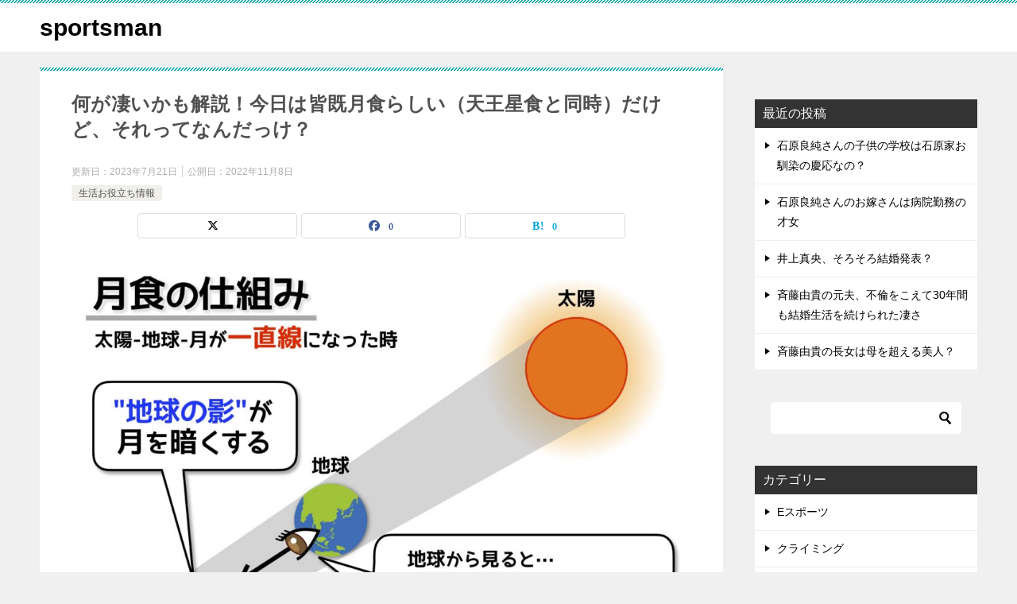

--- FILE ---
content_type: text/html; charset=UTF-8
request_url: https://planotatico.com/archives/2095
body_size: 21457
content:
<!doctype html>
<html dir="ltr" lang="ja" prefix="og: https://ogp.me/ns#" class="col2 layout-footer-show">
<head>
	<meta charset="UTF-8">
	<meta name="viewport" content="width=device-width, initial-scale=1">
	<link rel="profile" href="http://gmpg.org/xfn/11">

	<title>何が凄いかも解説！今日は皆既月食らしい（天王星食と同時）だけど、それってなんだっけ？ | sportsman</title>

		<!-- All in One SEO 4.8.9 - aioseo.com -->
	<meta name="robots" content="max-image-preview:large" />
	<meta name="author" content="fightamaterasu"/>
	<link rel="canonical" href="https://planotatico.com/archives/2095" />
	<meta name="generator" content="All in One SEO (AIOSEO) 4.8.9" />
		<meta property="og:locale" content="ja_JP" />
		<meta property="og:site_name" content="プラステンアップの口コミや評判を解説！" />
		<meta property="og:type" content="article" />
		<meta property="og:title" content="何が凄いかも解説！今日は皆既月食らしい（天王星食と同時）だけど、それってなんだっけ？ | sportsman" />
		<meta property="og:url" content="https://planotatico.com/archives/2095" />
		<meta property="og:image" content="https://planotatico.com/wp-content/uploads/2022/11/3f12b49c41007ef2524c1d4a3cdf6c0d-min-scaled.jpg" />
		<meta property="og:image:secure_url" content="https://planotatico.com/wp-content/uploads/2022/11/3f12b49c41007ef2524c1d4a3cdf6c0d-min-scaled.jpg" />
		<meta property="og:image:width" content="2560" />
		<meta property="og:image:height" content="1809" />
		<meta property="article:published_time" content="2022-11-08T02:53:03+00:00" />
		<meta property="article:modified_time" content="2023-07-21T06:26:19+00:00" />
		<meta property="article:publisher" content="https://facebook.com/@5ItBv4MrejSCzlP" />
		<meta name="twitter:card" content="summary_large_image" />
		<meta name="twitter:site" content="@5ItBv4MrejSCzlP" />
		<meta name="twitter:title" content="何が凄いかも解説！今日は皆既月食らしい（天王星食と同時）だけど、それってなんだっけ？ | sportsman" />
		<meta name="twitter:image" content="https://planotatico.com/wp-content/uploads/2022/11/3f12b49c41007ef2524c1d4a3cdf6c0d-min-scaled.jpg" />
		<script type="application/ld+json" class="aioseo-schema">
			{"@context":"https:\/\/schema.org","@graph":[{"@type":"Article","@id":"https:\/\/planotatico.com\/archives\/2095#article","name":"\u4f55\u304c\u51c4\u3044\u304b\u3082\u89e3\u8aac\uff01\u4eca\u65e5\u306f\u7686\u65e2\u6708\u98df\u3089\u3057\u3044\uff08\u5929\u738b\u661f\u98df\u3068\u540c\u6642\uff09\u3060\u3051\u3069\u3001\u305d\u308c\u3063\u3066\u306a\u3093\u3060\u3063\u3051\uff1f | sportsman","headline":"\u4f55\u304c\u51c4\u3044\u304b\u3082\u89e3\u8aac\uff01\u4eca\u65e5\u306f\u7686\u65e2\u6708\u98df\u3089\u3057\u3044\uff08\u5929\u738b\u661f\u98df\u3068\u540c\u6642\uff09\u3060\u3051\u3069\u3001\u305d\u308c\u3063\u3066\u306a\u3093\u3060\u3063\u3051\uff1f","author":{"@id":"https:\/\/planotatico.com\/archives\/author\/fightamaterasu#author"},"publisher":{"@id":"https:\/\/planotatico.com\/#organization"},"image":{"@type":"ImageObject","url":"https:\/\/planotatico.com\/wp-content\/uploads\/2022\/11\/3f12b49c41007ef2524c1d4a3cdf6c0d-min-scaled.jpg","width":2560,"height":1809},"datePublished":"2022-11-08T11:53:03+09:00","dateModified":"2023-07-21T15:26:19+09:00","inLanguage":"ja","mainEntityOfPage":{"@id":"https:\/\/planotatico.com\/archives\/2095#webpage"},"isPartOf":{"@id":"https:\/\/planotatico.com\/archives\/2095#webpage"},"articleSection":"\u751f\u6d3b\u304a\u5f79\u7acb\u3061\u60c5\u5831"},{"@type":"BreadcrumbList","@id":"https:\/\/planotatico.com\/archives\/2095#breadcrumblist","itemListElement":[{"@type":"ListItem","@id":"https:\/\/planotatico.com#listItem","position":1,"name":"\u30db\u30fc\u30e0","item":"https:\/\/planotatico.com","nextItem":{"@type":"ListItem","@id":"https:\/\/planotatico.com\/archives\/category\/%e7%94%9f%e6%b4%bb%e3%81%8a%e5%bd%b9%e7%ab%8b%e3%81%a1%e6%83%85%e5%a0%b1#listItem","name":"\u751f\u6d3b\u304a\u5f79\u7acb\u3061\u60c5\u5831"}},{"@type":"ListItem","@id":"https:\/\/planotatico.com\/archives\/category\/%e7%94%9f%e6%b4%bb%e3%81%8a%e5%bd%b9%e7%ab%8b%e3%81%a1%e6%83%85%e5%a0%b1#listItem","position":2,"name":"\u751f\u6d3b\u304a\u5f79\u7acb\u3061\u60c5\u5831","item":"https:\/\/planotatico.com\/archives\/category\/%e7%94%9f%e6%b4%bb%e3%81%8a%e5%bd%b9%e7%ab%8b%e3%81%a1%e6%83%85%e5%a0%b1","nextItem":{"@type":"ListItem","@id":"https:\/\/planotatico.com\/archives\/2095#listItem","name":"\u4f55\u304c\u51c4\u3044\u304b\u3082\u89e3\u8aac\uff01\u4eca\u65e5\u306f\u7686\u65e2\u6708\u98df\u3089\u3057\u3044\uff08\u5929\u738b\u661f\u98df\u3068\u540c\u6642\uff09\u3060\u3051\u3069\u3001\u305d\u308c\u3063\u3066\u306a\u3093\u3060\u3063\u3051\uff1f"},"previousItem":{"@type":"ListItem","@id":"https:\/\/planotatico.com#listItem","name":"\u30db\u30fc\u30e0"}},{"@type":"ListItem","@id":"https:\/\/planotatico.com\/archives\/2095#listItem","position":3,"name":"\u4f55\u304c\u51c4\u3044\u304b\u3082\u89e3\u8aac\uff01\u4eca\u65e5\u306f\u7686\u65e2\u6708\u98df\u3089\u3057\u3044\uff08\u5929\u738b\u661f\u98df\u3068\u540c\u6642\uff09\u3060\u3051\u3069\u3001\u305d\u308c\u3063\u3066\u306a\u3093\u3060\u3063\u3051\uff1f","previousItem":{"@type":"ListItem","@id":"https:\/\/planotatico.com\/archives\/category\/%e7%94%9f%e6%b4%bb%e3%81%8a%e5%bd%b9%e7%ab%8b%e3%81%a1%e6%83%85%e5%a0%b1#listItem","name":"\u751f\u6d3b\u304a\u5f79\u7acb\u3061\u60c5\u5831"}}]},{"@type":"Organization","@id":"https:\/\/planotatico.com\/#organization","name":"sportsman","url":"https:\/\/planotatico.com\/","sameAs":["https:\/\/instagram.com\/@5ItBv4MrejSCzlP","https:\/\/pinterest.com\/@5ItBv4MrejSCzlP","https:\/\/youtube.com\/@5ItBv4MrejSCzlP","https:\/\/linkedin.com\/in\/@5ItBv4MrejSCzlP","https:\/\/tumblr.com\/@5ItBv4MrejSCzlP","https:\/\/yelp.com\/biz\/@5ItBv4MrejSCzlP","https:\/\/soundcloud.com\/@5ItBv4MrejSCzlP","https:\/\/en.wikipedia.org\/wiki\/@5ItBv4MrejSCzlP","https:\/\/myspace.com\/@5ItBv4MrejSCzlP"]},{"@type":"Person","@id":"https:\/\/planotatico.com\/archives\/author\/fightamaterasu#author","url":"https:\/\/planotatico.com\/archives\/author\/fightamaterasu","name":"fightamaterasu","image":{"@type":"ImageObject","@id":"https:\/\/planotatico.com\/archives\/2095#authorImage","url":"https:\/\/secure.gravatar.com\/avatar\/db1edcf2b5558b63f233243c2e3bbd38fe1022c0b5131eeb077ef558ba14d865?s=96&d=mm&r=g","width":96,"height":96,"caption":"fightamaterasu"}},{"@type":"WebPage","@id":"https:\/\/planotatico.com\/archives\/2095#webpage","url":"https:\/\/planotatico.com\/archives\/2095","name":"\u4f55\u304c\u51c4\u3044\u304b\u3082\u89e3\u8aac\uff01\u4eca\u65e5\u306f\u7686\u65e2\u6708\u98df\u3089\u3057\u3044\uff08\u5929\u738b\u661f\u98df\u3068\u540c\u6642\uff09\u3060\u3051\u3069\u3001\u305d\u308c\u3063\u3066\u306a\u3093\u3060\u3063\u3051\uff1f | sportsman","inLanguage":"ja","isPartOf":{"@id":"https:\/\/planotatico.com\/#website"},"breadcrumb":{"@id":"https:\/\/planotatico.com\/archives\/2095#breadcrumblist"},"author":{"@id":"https:\/\/planotatico.com\/archives\/author\/fightamaterasu#author"},"creator":{"@id":"https:\/\/planotatico.com\/archives\/author\/fightamaterasu#author"},"image":{"@type":"ImageObject","url":"https:\/\/planotatico.com\/wp-content\/uploads\/2022\/11\/3f12b49c41007ef2524c1d4a3cdf6c0d-min-scaled.jpg","@id":"https:\/\/planotatico.com\/archives\/2095\/#mainImage","width":2560,"height":1809},"primaryImageOfPage":{"@id":"https:\/\/planotatico.com\/archives\/2095#mainImage"},"datePublished":"2022-11-08T11:53:03+09:00","dateModified":"2023-07-21T15:26:19+09:00"},{"@type":"WebSite","@id":"https:\/\/planotatico.com\/#website","url":"https:\/\/planotatico.com\/","name":"sportsman","inLanguage":"ja","publisher":{"@id":"https:\/\/planotatico.com\/#organization"}}]}
		</script>
		<!-- All in One SEO -->

	<script>
		var shf = 1;
		var lso = 1;
		var ajaxurl = 'https://planotatico.com/wp-admin/admin-ajax.php';
		var sns_cnt = true;
			</script>
	<link rel='dns-prefetch' href='//webfonts.xserver.jp' />
<link rel='dns-prefetch' href='//www.googletagmanager.com' />
<link rel='dns-prefetch' href='//pagead2.googlesyndication.com' />
<link rel="alternate" type="application/rss+xml" title="sportsman &raquo; フィード" href="https://planotatico.com/feed" />
<link rel="alternate" type="application/rss+xml" title="sportsman &raquo; コメントフィード" href="https://planotatico.com/comments/feed" />
<link rel="alternate" type="application/rss+xml" title="sportsman &raquo; 何が凄いかも解説！今日は皆既月食らしい（天王星食と同時）だけど、それってなんだっけ？ のコメントのフィード" href="https://planotatico.com/archives/2095/feed" />
<link rel="alternate" title="oEmbed (JSON)" type="application/json+oembed" href="https://planotatico.com/wp-json/oembed/1.0/embed?url=https%3A%2F%2Fplanotatico.com%2Farchives%2F2095" />
<link rel="alternate" title="oEmbed (XML)" type="text/xml+oembed" href="https://planotatico.com/wp-json/oembed/1.0/embed?url=https%3A%2F%2Fplanotatico.com%2Farchives%2F2095&#038;format=xml" />
<style id='wp-img-auto-sizes-contain-inline-css' type='text/css'>
img:is([sizes=auto i],[sizes^="auto," i]){contain-intrinsic-size:3000px 1500px}
/*# sourceURL=wp-img-auto-sizes-contain-inline-css */
</style>
<style id='wp-emoji-styles-inline-css' type='text/css'>

	img.wp-smiley, img.emoji {
		display: inline !important;
		border: none !important;
		box-shadow: none !important;
		height: 1em !important;
		width: 1em !important;
		margin: 0 0.07em !important;
		vertical-align: -0.1em !important;
		background: none !important;
		padding: 0 !important;
	}
/*# sourceURL=wp-emoji-styles-inline-css */
</style>
<style id='wp-block-library-inline-css' type='text/css'>
:root{--wp-block-synced-color:#7a00df;--wp-block-synced-color--rgb:122,0,223;--wp-bound-block-color:var(--wp-block-synced-color);--wp-editor-canvas-background:#ddd;--wp-admin-theme-color:#007cba;--wp-admin-theme-color--rgb:0,124,186;--wp-admin-theme-color-darker-10:#006ba1;--wp-admin-theme-color-darker-10--rgb:0,107,160.5;--wp-admin-theme-color-darker-20:#005a87;--wp-admin-theme-color-darker-20--rgb:0,90,135;--wp-admin-border-width-focus:2px}@media (min-resolution:192dpi){:root{--wp-admin-border-width-focus:1.5px}}.wp-element-button{cursor:pointer}:root .has-very-light-gray-background-color{background-color:#eee}:root .has-very-dark-gray-background-color{background-color:#313131}:root .has-very-light-gray-color{color:#eee}:root .has-very-dark-gray-color{color:#313131}:root .has-vivid-green-cyan-to-vivid-cyan-blue-gradient-background{background:linear-gradient(135deg,#00d084,#0693e3)}:root .has-purple-crush-gradient-background{background:linear-gradient(135deg,#34e2e4,#4721fb 50%,#ab1dfe)}:root .has-hazy-dawn-gradient-background{background:linear-gradient(135deg,#faaca8,#dad0ec)}:root .has-subdued-olive-gradient-background{background:linear-gradient(135deg,#fafae1,#67a671)}:root .has-atomic-cream-gradient-background{background:linear-gradient(135deg,#fdd79a,#004a59)}:root .has-nightshade-gradient-background{background:linear-gradient(135deg,#330968,#31cdcf)}:root .has-midnight-gradient-background{background:linear-gradient(135deg,#020381,#2874fc)}:root{--wp--preset--font-size--normal:16px;--wp--preset--font-size--huge:42px}.has-regular-font-size{font-size:1em}.has-larger-font-size{font-size:2.625em}.has-normal-font-size{font-size:var(--wp--preset--font-size--normal)}.has-huge-font-size{font-size:var(--wp--preset--font-size--huge)}.has-text-align-center{text-align:center}.has-text-align-left{text-align:left}.has-text-align-right{text-align:right}.has-fit-text{white-space:nowrap!important}#end-resizable-editor-section{display:none}.aligncenter{clear:both}.items-justified-left{justify-content:flex-start}.items-justified-center{justify-content:center}.items-justified-right{justify-content:flex-end}.items-justified-space-between{justify-content:space-between}.screen-reader-text{border:0;clip-path:inset(50%);height:1px;margin:-1px;overflow:hidden;padding:0;position:absolute;width:1px;word-wrap:normal!important}.screen-reader-text:focus{background-color:#ddd;clip-path:none;color:#444;display:block;font-size:1em;height:auto;left:5px;line-height:normal;padding:15px 23px 14px;text-decoration:none;top:5px;width:auto;z-index:100000}html :where(.has-border-color){border-style:solid}html :where([style*=border-top-color]){border-top-style:solid}html :where([style*=border-right-color]){border-right-style:solid}html :where([style*=border-bottom-color]){border-bottom-style:solid}html :where([style*=border-left-color]){border-left-style:solid}html :where([style*=border-width]){border-style:solid}html :where([style*=border-top-width]){border-top-style:solid}html :where([style*=border-right-width]){border-right-style:solid}html :where([style*=border-bottom-width]){border-bottom-style:solid}html :where([style*=border-left-width]){border-left-style:solid}html :where(img[class*=wp-image-]){height:auto;max-width:100%}:where(figure){margin:0 0 1em}html :where(.is-position-sticky){--wp-admin--admin-bar--position-offset:var(--wp-admin--admin-bar--height,0px)}@media screen and (max-width:600px){html :where(.is-position-sticky){--wp-admin--admin-bar--position-offset:0px}}

/*# sourceURL=wp-block-library-inline-css */
</style><style id='wp-block-group-inline-css' type='text/css'>
.wp-block-group{box-sizing:border-box}:where(.wp-block-group.wp-block-group-is-layout-constrained){position:relative}
/*# sourceURL=https://planotatico.com/wp-includes/blocks/group/style.min.css */
</style>
<style id='wp-block-group-theme-inline-css' type='text/css'>
:where(.wp-block-group.has-background){padding:1.25em 2.375em}
/*# sourceURL=https://planotatico.com/wp-includes/blocks/group/theme.min.css */
</style>
<style id='wp-block-paragraph-inline-css' type='text/css'>
.is-small-text{font-size:.875em}.is-regular-text{font-size:1em}.is-large-text{font-size:2.25em}.is-larger-text{font-size:3em}.has-drop-cap:not(:focus):first-letter{float:left;font-size:8.4em;font-style:normal;font-weight:100;line-height:.68;margin:.05em .1em 0 0;text-transform:uppercase}body.rtl .has-drop-cap:not(:focus):first-letter{float:none;margin-left:.1em}p.has-drop-cap.has-background{overflow:hidden}:root :where(p.has-background){padding:1.25em 2.375em}:where(p.has-text-color:not(.has-link-color)) a{color:inherit}p.has-text-align-left[style*="writing-mode:vertical-lr"],p.has-text-align-right[style*="writing-mode:vertical-rl"]{rotate:180deg}
/*# sourceURL=https://planotatico.com/wp-includes/blocks/paragraph/style.min.css */
</style>
<style id='global-styles-inline-css' type='text/css'>
:root{--wp--preset--aspect-ratio--square: 1;--wp--preset--aspect-ratio--4-3: 4/3;--wp--preset--aspect-ratio--3-4: 3/4;--wp--preset--aspect-ratio--3-2: 3/2;--wp--preset--aspect-ratio--2-3: 2/3;--wp--preset--aspect-ratio--16-9: 16/9;--wp--preset--aspect-ratio--9-16: 9/16;--wp--preset--color--black: #000000;--wp--preset--color--cyan-bluish-gray: #abb8c3;--wp--preset--color--white: #ffffff;--wp--preset--color--pale-pink: #f78da7;--wp--preset--color--vivid-red: #cf2e2e;--wp--preset--color--luminous-vivid-orange: #ff6900;--wp--preset--color--luminous-vivid-amber: #fcb900;--wp--preset--color--light-green-cyan: #7bdcb5;--wp--preset--color--vivid-green-cyan: #00d084;--wp--preset--color--pale-cyan-blue: #8ed1fc;--wp--preset--color--vivid-cyan-blue: #0693e3;--wp--preset--color--vivid-purple: #9b51e0;--wp--preset--gradient--vivid-cyan-blue-to-vivid-purple: linear-gradient(135deg,rgb(6,147,227) 0%,rgb(155,81,224) 100%);--wp--preset--gradient--light-green-cyan-to-vivid-green-cyan: linear-gradient(135deg,rgb(122,220,180) 0%,rgb(0,208,130) 100%);--wp--preset--gradient--luminous-vivid-amber-to-luminous-vivid-orange: linear-gradient(135deg,rgb(252,185,0) 0%,rgb(255,105,0) 100%);--wp--preset--gradient--luminous-vivid-orange-to-vivid-red: linear-gradient(135deg,rgb(255,105,0) 0%,rgb(207,46,46) 100%);--wp--preset--gradient--very-light-gray-to-cyan-bluish-gray: linear-gradient(135deg,rgb(238,238,238) 0%,rgb(169,184,195) 100%);--wp--preset--gradient--cool-to-warm-spectrum: linear-gradient(135deg,rgb(74,234,220) 0%,rgb(151,120,209) 20%,rgb(207,42,186) 40%,rgb(238,44,130) 60%,rgb(251,105,98) 80%,rgb(254,248,76) 100%);--wp--preset--gradient--blush-light-purple: linear-gradient(135deg,rgb(255,206,236) 0%,rgb(152,150,240) 100%);--wp--preset--gradient--blush-bordeaux: linear-gradient(135deg,rgb(254,205,165) 0%,rgb(254,45,45) 50%,rgb(107,0,62) 100%);--wp--preset--gradient--luminous-dusk: linear-gradient(135deg,rgb(255,203,112) 0%,rgb(199,81,192) 50%,rgb(65,88,208) 100%);--wp--preset--gradient--pale-ocean: linear-gradient(135deg,rgb(255,245,203) 0%,rgb(182,227,212) 50%,rgb(51,167,181) 100%);--wp--preset--gradient--electric-grass: linear-gradient(135deg,rgb(202,248,128) 0%,rgb(113,206,126) 100%);--wp--preset--gradient--midnight: linear-gradient(135deg,rgb(2,3,129) 0%,rgb(40,116,252) 100%);--wp--preset--font-size--small: 13px;--wp--preset--font-size--medium: 20px;--wp--preset--font-size--large: 36px;--wp--preset--font-size--x-large: 42px;--wp--preset--spacing--20: 0.44rem;--wp--preset--spacing--30: 0.67rem;--wp--preset--spacing--40: 1rem;--wp--preset--spacing--50: 1.5rem;--wp--preset--spacing--60: 2.25rem;--wp--preset--spacing--70: 3.38rem;--wp--preset--spacing--80: 5.06rem;--wp--preset--shadow--natural: 6px 6px 9px rgba(0, 0, 0, 0.2);--wp--preset--shadow--deep: 12px 12px 50px rgba(0, 0, 0, 0.4);--wp--preset--shadow--sharp: 6px 6px 0px rgba(0, 0, 0, 0.2);--wp--preset--shadow--outlined: 6px 6px 0px -3px rgb(255, 255, 255), 6px 6px rgb(0, 0, 0);--wp--preset--shadow--crisp: 6px 6px 0px rgb(0, 0, 0);}:where(.is-layout-flex){gap: 0.5em;}:where(.is-layout-grid){gap: 0.5em;}body .is-layout-flex{display: flex;}.is-layout-flex{flex-wrap: wrap;align-items: center;}.is-layout-flex > :is(*, div){margin: 0;}body .is-layout-grid{display: grid;}.is-layout-grid > :is(*, div){margin: 0;}:where(.wp-block-columns.is-layout-flex){gap: 2em;}:where(.wp-block-columns.is-layout-grid){gap: 2em;}:where(.wp-block-post-template.is-layout-flex){gap: 1.25em;}:where(.wp-block-post-template.is-layout-grid){gap: 1.25em;}.has-black-color{color: var(--wp--preset--color--black) !important;}.has-cyan-bluish-gray-color{color: var(--wp--preset--color--cyan-bluish-gray) !important;}.has-white-color{color: var(--wp--preset--color--white) !important;}.has-pale-pink-color{color: var(--wp--preset--color--pale-pink) !important;}.has-vivid-red-color{color: var(--wp--preset--color--vivid-red) !important;}.has-luminous-vivid-orange-color{color: var(--wp--preset--color--luminous-vivid-orange) !important;}.has-luminous-vivid-amber-color{color: var(--wp--preset--color--luminous-vivid-amber) !important;}.has-light-green-cyan-color{color: var(--wp--preset--color--light-green-cyan) !important;}.has-vivid-green-cyan-color{color: var(--wp--preset--color--vivid-green-cyan) !important;}.has-pale-cyan-blue-color{color: var(--wp--preset--color--pale-cyan-blue) !important;}.has-vivid-cyan-blue-color{color: var(--wp--preset--color--vivid-cyan-blue) !important;}.has-vivid-purple-color{color: var(--wp--preset--color--vivid-purple) !important;}.has-black-background-color{background-color: var(--wp--preset--color--black) !important;}.has-cyan-bluish-gray-background-color{background-color: var(--wp--preset--color--cyan-bluish-gray) !important;}.has-white-background-color{background-color: var(--wp--preset--color--white) !important;}.has-pale-pink-background-color{background-color: var(--wp--preset--color--pale-pink) !important;}.has-vivid-red-background-color{background-color: var(--wp--preset--color--vivid-red) !important;}.has-luminous-vivid-orange-background-color{background-color: var(--wp--preset--color--luminous-vivid-orange) !important;}.has-luminous-vivid-amber-background-color{background-color: var(--wp--preset--color--luminous-vivid-amber) !important;}.has-light-green-cyan-background-color{background-color: var(--wp--preset--color--light-green-cyan) !important;}.has-vivid-green-cyan-background-color{background-color: var(--wp--preset--color--vivid-green-cyan) !important;}.has-pale-cyan-blue-background-color{background-color: var(--wp--preset--color--pale-cyan-blue) !important;}.has-vivid-cyan-blue-background-color{background-color: var(--wp--preset--color--vivid-cyan-blue) !important;}.has-vivid-purple-background-color{background-color: var(--wp--preset--color--vivid-purple) !important;}.has-black-border-color{border-color: var(--wp--preset--color--black) !important;}.has-cyan-bluish-gray-border-color{border-color: var(--wp--preset--color--cyan-bluish-gray) !important;}.has-white-border-color{border-color: var(--wp--preset--color--white) !important;}.has-pale-pink-border-color{border-color: var(--wp--preset--color--pale-pink) !important;}.has-vivid-red-border-color{border-color: var(--wp--preset--color--vivid-red) !important;}.has-luminous-vivid-orange-border-color{border-color: var(--wp--preset--color--luminous-vivid-orange) !important;}.has-luminous-vivid-amber-border-color{border-color: var(--wp--preset--color--luminous-vivid-amber) !important;}.has-light-green-cyan-border-color{border-color: var(--wp--preset--color--light-green-cyan) !important;}.has-vivid-green-cyan-border-color{border-color: var(--wp--preset--color--vivid-green-cyan) !important;}.has-pale-cyan-blue-border-color{border-color: var(--wp--preset--color--pale-cyan-blue) !important;}.has-vivid-cyan-blue-border-color{border-color: var(--wp--preset--color--vivid-cyan-blue) !important;}.has-vivid-purple-border-color{border-color: var(--wp--preset--color--vivid-purple) !important;}.has-vivid-cyan-blue-to-vivid-purple-gradient-background{background: var(--wp--preset--gradient--vivid-cyan-blue-to-vivid-purple) !important;}.has-light-green-cyan-to-vivid-green-cyan-gradient-background{background: var(--wp--preset--gradient--light-green-cyan-to-vivid-green-cyan) !important;}.has-luminous-vivid-amber-to-luminous-vivid-orange-gradient-background{background: var(--wp--preset--gradient--luminous-vivid-amber-to-luminous-vivid-orange) !important;}.has-luminous-vivid-orange-to-vivid-red-gradient-background{background: var(--wp--preset--gradient--luminous-vivid-orange-to-vivid-red) !important;}.has-very-light-gray-to-cyan-bluish-gray-gradient-background{background: var(--wp--preset--gradient--very-light-gray-to-cyan-bluish-gray) !important;}.has-cool-to-warm-spectrum-gradient-background{background: var(--wp--preset--gradient--cool-to-warm-spectrum) !important;}.has-blush-light-purple-gradient-background{background: var(--wp--preset--gradient--blush-light-purple) !important;}.has-blush-bordeaux-gradient-background{background: var(--wp--preset--gradient--blush-bordeaux) !important;}.has-luminous-dusk-gradient-background{background: var(--wp--preset--gradient--luminous-dusk) !important;}.has-pale-ocean-gradient-background{background: var(--wp--preset--gradient--pale-ocean) !important;}.has-electric-grass-gradient-background{background: var(--wp--preset--gradient--electric-grass) !important;}.has-midnight-gradient-background{background: var(--wp--preset--gradient--midnight) !important;}.has-small-font-size{font-size: var(--wp--preset--font-size--small) !important;}.has-medium-font-size{font-size: var(--wp--preset--font-size--medium) !important;}.has-large-font-size{font-size: var(--wp--preset--font-size--large) !important;}.has-x-large-font-size{font-size: var(--wp--preset--font-size--x-large) !important;}
/*# sourceURL=global-styles-inline-css */
</style>

<style id='classic-theme-styles-inline-css' type='text/css'>
/*! This file is auto-generated */
.wp-block-button__link{color:#fff;background-color:#32373c;border-radius:9999px;box-shadow:none;text-decoration:none;padding:calc(.667em + 2px) calc(1.333em + 2px);font-size:1.125em}.wp-block-file__button{background:#32373c;color:#fff;text-decoration:none}
/*# sourceURL=/wp-includes/css/classic-themes.min.css */
</style>
<link rel='stylesheet' id='contact-form-7-css' href='https://planotatico.com/wp-content/plugins/contact-form-7/includes/css/styles.css?ver=6.1.3' type='text/css' media='all' />
<link rel='stylesheet' id='drawit-css-css' href='https://planotatico.com/wp-content/plugins/drawit/css/drawit.min.css?ver=1.1.3' type='text/css' media='all' />
<link rel='stylesheet' id='toc-screen-css' href='https://planotatico.com/wp-content/plugins/table-of-contents-plus/screen.min.css?ver=2411.1' type='text/css' media='all' />
<link rel='stylesheet' id='keni-style-css' href='https://planotatico.com/wp-content/themes/keni80_wp_standard_all_202411071822/style.css?ver=8.0.1.13' type='text/css' media='all' />
<link rel='stylesheet' id='keni_base_default-css' href='https://planotatico.com/wp-content/themes/keni80_wp_standard_all_202411071822/default-style.css?ver=8.0.1.13' type='text/css' media='all' />
<link rel='stylesheet' id='keni_base-css' href='https://planotatico.com/wp-content/themes/keni80_wp_standard_all_202411071822/base.css?ver=8.0.1.13' type='text/css' media='all' />
<link rel='stylesheet' id='keni-advanced-css' href='https://planotatico.com/wp-content/themes/keni80_wp_standard_all_202411071822/advanced.css?ver=8.0.1.13' type='text/css' media='all' />
<link rel="canonical" href="https://planotatico.com/archives/2095" />
<link rel="https://api.w.org/" href="https://planotatico.com/wp-json/" /><link rel="alternate" title="JSON" type="application/json" href="https://planotatico.com/wp-json/wp/v2/posts/2095" /><link rel="EditURI" type="application/rsd+xml" title="RSD" href="https://planotatico.com/xmlrpc.php?rsd" />
<link rel='shortlink' href='https://planotatico.com/?p=2095' />
<meta name="generator" content="Site Kit by Google 1.170.0" /><meta name="description" content="&nbsp; &nbsp; 今日は、天王星食と皆既月食があるそうですが &nbsp; 皆既月食ってそもそもなんだっけ？？ってな具合のおっさんが &nbsp; 皆既月食について再び学んでみます &nbsp; &nbsp;  …">
		<!--OGP-->
		<meta property="og:type" content="article" />
<meta property="og:url" content="https://planotatico.com/archives/2095" />
		<meta property="og:title" content="何が凄いかも解説！今日は皆既月食らしい（天王星食と同時）だけど、それってなんだっけ？ | sportsman"/>
		<meta property="og:description" content="&nbsp; &nbsp; 今日は、天王星食と皆既月食があるそうですが &nbsp; 皆既月食ってそもそもなんだっけ？？ってな具合のおっさんが &nbsp; 皆既月食について再び学んでみます &nbsp; &nbsp;  …">
		<meta property="og:site_name" content="sportsman">
		<meta property="og:image" content="https://planotatico.com/wp-content/uploads/2022/11/3f12b49c41007ef2524c1d4a3cdf6c0d-min-scaled.jpg">
					<meta property="og:image:type" content="image/jpeg">
						<meta property="og:image:width" content="2560">
			<meta property="og:image:height" content="1809">
					<meta property="og:locale" content="ja_JP">
				<!--OGP-->
					<!-- Twitter Cards -->
								<meta name="twitter:card" content="summary_large_image"/>
					<meta name="twitter:site" content="@eOG0men0AvDuk5f"/>
					<meta name="twitter:title" content="何が凄いかも解説！今日は皆既月食らしい（天王星食と同時）だけど、それってなんだっけ？"/>
					<meta name="twitter:image" content="https://planotatico.com/wp-content/uploads/2022/11/3f12b49c41007ef2524c1d4a3cdf6c0d-min-scaled.jpg"/>
			<!--/Twitter Cards-->
			<meta name="google-site-verification" content="yMB1hEm0BNm0iS-PTGYd_ETI7t3CJJDDt4h3dUwLpn8">
<!-- Site Kit が追加した Google AdSense メタタグ -->
<meta name="google-adsense-platform-account" content="ca-host-pub-2644536267352236">
<meta name="google-adsense-platform-domain" content="sitekit.withgoogle.com">
<!-- Site Kit が追加した End Google AdSense メタタグ -->
<noscript><style>.lazyload[data-src]{display:none !important;}</style></noscript><style>.lazyload{background-image:none !important;}.lazyload:before{background-image:none !important;}</style><style type="text/css">.broken_link, a.broken_link {
	text-decoration: line-through;
}</style>
<!-- Google AdSense スニペット (Site Kit が追加) -->
<script type="text/javascript" async="async" crossorigin="anonymous" data-type="lazy" data-src="https://pagead2.googlesyndication.com/pagead/js/adsbygoogle.js?client=ca-pub-4158932738809005&amp;host=ca-host-pub-2644536267352236"></script>

<!-- (ここまで) Google AdSense スニペット (Site Kit が追加) -->
<script async
     crossorigin="anonymous" data-type="lazy" data-src="https://pagead2.googlesyndication.com/pagead/js/adsbygoogle.js?client=ca-pub-4158932738809005"></script><link rel="icon" href="https://planotatico.com/wp-content/uploads/2022/04/cropped-adpneko111-min-32x32.jpg" sizes="32x32" />
<link rel="icon" href="https://planotatico.com/wp-content/uploads/2022/04/cropped-adpneko111-min-192x192.jpg" sizes="192x192" />
<link rel="apple-touch-icon" href="https://planotatico.com/wp-content/uploads/2022/04/cropped-adpneko111-min-180x180.jpg" />
<meta name="msapplication-TileImage" content="https://planotatico.com/wp-content/uploads/2022/04/cropped-adpneko111-min-270x270.jpg" />
	<meta name="google-site-verification" content="yMB1hEm0BNm0iS-PTGYd_ETI7t3CJJDDt4h3dUwLpn8" />
	<!-- Google tag (gtag.js) -->
<script async data-type="lazy" data-src="https://www.googletagmanager.com/gtag/js?id=G-J8E6LZS0DS"></script>
<script data-type="lazy" data-src="[data-uri]"></script>
	<script async
     crossorigin="anonymous" data-type="lazy" data-src="https://pagead2.googlesyndication.com/pagead/js/adsbygoogle.js?client=ca-pub-4158932738809005"></script>
<link rel='stylesheet' id='word_balloon_user_style-css' href='https://planotatico.com/wp-content/plugins/word-balloon/css/word_balloon_user.min.css?ver=4.22.5' type='text/css' media='all' />
<link rel='stylesheet' id='word_balloon_skin_talk-css' href='https://planotatico.com/wp-content/plugins/word-balloon/css/skin/word_balloon_talk.min.css?ver=4.22.5' type='text/css' media='all' />
<link rel='stylesheet' id='word_balloon_inview_style-css' href='https://planotatico.com/wp-content/plugins/word-balloon/css/word_balloon_inview.min.css?ver=4.22.5' type='text/css' media='all' />
<link rel='stylesheet' id='su-shortcodes-css' href='https://planotatico.com/wp-content/plugins/shortcodes-ultimate/includes/css/shortcodes.css?ver=7.4.5' type='text/css' media='all' />
</head>

<body class="wp-singular post-template-default single single-post postid-2095 single-format-standard wp-theme-keni80_wp_standard_all_202411071822 no-gn">
<!--ページの属性-->

<div id="top" class="keni-container">

<!--▼▼ ヘッダー ▼▼-->
<div class="keni-header_wrap">
	<div class="keni-header_outer">
		
		<header class="keni-header keni-header_col1">
			<div class="keni-header_inner">

							<p class="site-title"><a href="https://planotatico.com/" rel="home">sportsman</a></p>
			
			<div class="keni-header_cont">
						</div>

			</div><!--keni-header_inner-->
		</header><!--keni-header-->	</div><!--keni-header_outer-->
</div><!--keni-header_wrap-->
<!--▲▲ ヘッダー ▲▲-->

<div id="click-space"></div>




<div class="keni-main_wrap">
	<div class="keni-main_outer">

		<!--▼▼ メインコンテンツ ▼▼-->
		<main id="main" class="keni-main">
			<div class="keni-main_inner">

				<aside class="free-area free-area_before-title">
									</aside><!-- #secondary -->

		<article class="post-2095 post type-post status-publish format-standard has-post-thumbnail category-38 keni-section" itemscope itemtype="http://schema.org/Article">
<meta itemscope itemprop="mainEntityOfPage"  itemtype="https://schema.org/WebPage" itemid="https://planotatico.com/archives/2095" />

<div class="keni-section_wrap article_wrap">
	<div class="keni-section">

		<header class="article-header">
			<h1 class="entry_title" itemprop="headline">何が凄いかも解説！今日は皆既月食らしい（天王星食と同時）だけど、それってなんだっけ？</h1>
			<div class="entry_status">
		<ul class="entry_date">
		<li class="entry_date_item">更新日：<time itemprop="dateModified" datetime="2023-07-21T15:26:19+09:00" content="2023-07-21T15:26:19+09:00">2023年7月21日</time></li>		<li class="entry_date_item">公開日：<time itemprop="datePublished" datetime="2022-11-08T11:53:03+09:00" content="2022-11-08T11:53:03+09:00">2022年11月8日</time></li>	</ul>
		<ul class="entry_category">
		<li class="entry_category_item %e7%94%9f%e6%b4%bb%e3%81%8a%e5%bd%b9%e7%ab%8b%e3%81%a1%e6%83%85%e5%a0%b1"><a href="https://planotatico.com/archives/category/%e7%94%9f%e6%b4%bb%e3%81%8a%e5%bd%b9%e7%ab%8b%e3%81%a1%e6%83%85%e5%a0%b1">生活お役立ち情報</a></li>	</ul>
</div>						<aside class="sns-btn_wrap">
			<div class="sns-btn_x" data-url="https://planotatico.com/archives/2095" data-title="%E4%BD%95%E3%81%8C%E5%87%84%E3%81%84%E3%81%8B%E3%82%82%E8%A7%A3%E8%AA%AC%EF%BC%81%E4%BB%8A%E6%97%A5%E3%81%AF%E7%9A%86%E6%97%A2%E6%9C%88%E9%A3%9F%E3%82%89%E3%81%97%E3%81%84%EF%BC%88%E5%A4%A9%E7%8E%8B%E6%98%9F%E9%A3%9F%E3%81%A8%E5%90%8C%E6%99%82%EF%BC%89%E3%81%A0%E3%81%91%E3%81%A9%E3%80%81%E3%81%9D%E3%82%8C%E3%81%A3%E3%81%A6%E3%81%AA%E3%82%93%E3%81%A0%E3%81%A3%E3%81%91%EF%BC%9F+%7C+sportsman"></div>
		<div class="sns-btn_fb" data-url="https://planotatico.com/archives/2095" data-title="%E4%BD%95%E3%81%8C%E5%87%84%E3%81%84%E3%81%8B%E3%82%82%E8%A7%A3%E8%AA%AC%EF%BC%81%E4%BB%8A%E6%97%A5%E3%81%AF%E7%9A%86%E6%97%A2%E6%9C%88%E9%A3%9F%E3%82%89%E3%81%97%E3%81%84%EF%BC%88%E5%A4%A9%E7%8E%8B%E6%98%9F%E9%A3%9F%E3%81%A8%E5%90%8C%E6%99%82%EF%BC%89%E3%81%A0%E3%81%91%E3%81%A9%E3%80%81%E3%81%9D%E3%82%8C%E3%81%A3%E3%81%A6%E3%81%AA%E3%82%93%E3%81%A0%E3%81%A3%E3%81%91%EF%BC%9F+%7C+sportsman"></div>
		<div class="sns-btn_hatena" data-url="https://planotatico.com/archives/2095" data-title="%E4%BD%95%E3%81%8C%E5%87%84%E3%81%84%E3%81%8B%E3%82%82%E8%A7%A3%E8%AA%AC%EF%BC%81%E4%BB%8A%E6%97%A5%E3%81%AF%E7%9A%86%E6%97%A2%E6%9C%88%E9%A3%9F%E3%82%89%E3%81%97%E3%81%84%EF%BC%88%E5%A4%A9%E7%8E%8B%E6%98%9F%E9%A3%9F%E3%81%A8%E5%90%8C%E6%99%82%EF%BC%89%E3%81%A0%E3%81%91%E3%81%A9%E3%80%81%E3%81%9D%E3%82%8C%E3%81%A3%E3%81%A6%E3%81%AA%E3%82%93%E3%81%A0%E3%81%A3%E3%81%91%EF%BC%9F+%7C+sportsman"></div>
		</aside>					</header><!-- .article-header -->

		<div class="article-body" itemprop="articleBody">
			
			<div class="article-visual" itemprop="image" itemscope itemtype="https://schema.org/ImageObject">
				<img src="[data-uri]" alt="何が凄いかも解説！今日は皆既月食らしい（天王星食と同時）だけど、それってなんだっけ？"
                     width="1024"
                     height="724" data-src="https://planotatico.com/wp-content/uploads/2022/11/3f12b49c41007ef2524c1d4a3cdf6c0d-min-1024x724.jpg" decoding="async" class="lazyload" data-eio-rwidth="1024" data-eio-rheight="724"><noscript><img src="https://planotatico.com/wp-content/uploads/2022/11/3f12b49c41007ef2524c1d4a3cdf6c0d-min-1024x724.jpg" alt="何が凄いかも解説！今日は皆既月食らしい（天王星食と同時）だけど、それってなんだっけ？"
                     width="1024"
                     height="724" data-eio="l"></noscript>
				<meta itemprop="url" content="https://planotatico.com/wp-content/uploads/2022/11/3f12b49c41007ef2524c1d4a3cdf6c0d-min-1024x724.jpg">
				<meta itemprop="width" content="1024">
				<meta itemprop="height" content="724">
			</div>
			
			<div class="w_b_box w_b_w100 w_b_flex w_b_div"><div class="w_b_wrap w_b_wrap_talk w_b_L w_b_flex w_b_div" style=""><div class="w_b_ava_box w_b_relative w_b_ava_L w_b_f_n w_b_div"><div class="w_b_icon_wrap w_b_relative w_b_div"><div class="w_b_ava_wrap w_b_direction_L w_b_mp0 w_b_div"><div class="w_b_ava_effect w_b_relative w_b_oh w_b_radius w_b_size_M w_b_div" style="">
<img decoding="async" src="[data-uri]" width="96" height="96" alt="" class="w_b_ava_img w_b_w100 w_b_h100  w_b_mp0 w_b_img lazyload" style="" data-src="https://planotatico.com/wp-content/uploads/2022/04/necchusyou_face_boy1.png" data-eio-rwidth="497" data-eio-rheight="672" /><noscript><img decoding="async" src="https://planotatico.com/wp-content/uploads/2022/04/necchusyou_face_boy1.png" width="96" height="96" alt="" class="w_b_ava_img w_b_w100 w_b_h100  w_b_mp0 w_b_img" style="" data-eio="l" /></noscript>
</div></div></div></div><div class="w_b_bal_box w_b_bal_L w_b_relative w_b_direction_L w_b_w100 w_b_div"><div class="w_b_space w_b_mp0 w_b_div"><svg version="1.1" xmlns="http://www.w3.org/2000/svg" xmlns:xlink="http://www.w3.org/1999/xlink" x="0px" y="0px" width="1" height="38" viewbox="0 0 1 1" fill="transparent" stroke="transparent" stroke-miterlimit="10" class="w_b_db w_b_mp0"><polygon fill="transparent" stroke="transparent" points="0,1 0,1 0,1 0,1 "/></svg></div><div class="w_b_bal_outer w_b_flex w_b_mp0 w_b_relative w_b_div" style=""><div class="w_b_bal_wrap w_b_bal_wrap_L w_b_div"><div class="w_b_bal w_b_relative w_b_talk w_b_talk_L w_b_shadow_L w_b_ta_L w_b_div"><div class="w_b_quote w_b_div">今日って皆既月食らしいよ！ワクワクするね！</div></div></div></div></div></div></div>
<div class="w_b_box w_b_w100 w_b_flex w_b_mla w_b_jc_fe w_b_div"><div class="w_b_wrap w_b_wrap_talk w_b_R w_b_flex w_b_jc_fe w_b_div" style=""><div class="w_b_bal_box w_b_bal_R w_b_relative w_b_direction_R w_b_w100 w_b_div"><div class="w_b_space w_b_mp0 w_b_div"><svg version="1.1" xmlns="http://www.w3.org/2000/svg" xmlns:xlink="http://www.w3.org/1999/xlink" x="0px" y="0px" width="1" height="38" viewbox="0 0 1 1" fill="transparent" stroke="transparent" stroke-miterlimit="10" class="w_b_db w_b_mp0"><polygon fill="transparent" stroke="transparent" points="0,1 0,1 0,1 0,1 "/></svg></div><div class="w_b_bal_outer w_b_flex w_b_mp0 w_b_relative w_b_div" style=""><div class="w_b_bal_wrap w_b_bal_wrap_R w_b_div"><div class="w_b_bal w_b_relative w_b_talk w_b_talk_R w_b_shadow_R w_b_ta_L w_b_div"><div class="w_b_quote w_b_div">へ～～～～～</p>
<p>そうなの～～～</p>
<p>すごいね～～～～</div></div></div></div></div><div class="w_b_ava_box w_b_relative w_b_ava_R w_b_f_n w_b_div"><div class="w_b_icon_wrap w_b_relative w_b_div"><div class="w_b_ava_wrap w_b_direction_R w_b_mp0 w_b_div"><div class="w_b_ava_effect w_b_relative w_b_oh w_b_radius w_b_size_M w_b_div" style="">
<img decoding="async" src="[data-uri]" width="96" height="96" alt="" class="w_b_ava_img w_b_w100 w_b_h100  w_b_mp0 w_b_img lazyload" style="" data-src="https://planotatico.com/wp-content/uploads/2022/11/bo-ttoshiteru_woman-min-263x300.png" data-eio-rwidth="263" data-eio-rheight="300" /><noscript><img decoding="async" src="https://planotatico.com/wp-content/uploads/2022/11/bo-ttoshiteru_woman-min-263x300.png" width="96" height="96" alt="" class="w_b_ava_img w_b_w100 w_b_h100  w_b_mp0 w_b_img" style="" data-eio="l" /></noscript>
</div></div></div></div></div></div>
<div class="w_b_box w_b_w100 w_b_flex w_b_div"><div class="w_b_wrap w_b_wrap_talk w_b_L w_b_flex w_b_div" style=""><div class="w_b_ava_box w_b_relative w_b_ava_L w_b_f_n w_b_div"><div class="w_b_icon_wrap w_b_relative w_b_div"><div class="w_b_ava_wrap w_b_direction_L w_b_mp0 w_b_div"><div class="w_b_ava_effect w_b_relative w_b_oh w_b_radius w_b_size_M w_b_div" style="">
<img decoding="async" src="[data-uri]" width="96" height="96" alt="" class="w_b_ava_img w_b_w100 w_b_h100  w_b_mp0 w_b_img lazyload" style="" data-src="https://planotatico.com/wp-content/uploads/2022/04/necchusyou_face_boy2.png" data-eio-rwidth="497" data-eio-rheight="672" /><noscript><img decoding="async" src="https://planotatico.com/wp-content/uploads/2022/04/necchusyou_face_boy2.png" width="96" height="96" alt="" class="w_b_ava_img w_b_w100 w_b_h100  w_b_mp0 w_b_img" style="" data-eio="l" /></noscript>
</div></div></div></div><div class="w_b_bal_box w_b_bal_L w_b_relative w_b_direction_L w_b_w100 w_b_div"><div class="w_b_space w_b_mp0 w_b_div"><svg version="1.1" xmlns="http://www.w3.org/2000/svg" xmlns:xlink="http://www.w3.org/1999/xlink" x="0px" y="0px" width="1" height="38" viewbox="0 0 1 1" fill="transparent" stroke="transparent" stroke-miterlimit="10" class="w_b_db w_b_mp0"><polygon fill="transparent" stroke="transparent" points="0,1 0,1 0,1 0,1 "/></svg></div><div class="w_b_bal_outer w_b_flex w_b_mp0 w_b_relative w_b_div" style=""><div class="w_b_bal_wrap w_b_bal_wrap_L w_b_div"><div class="w_b_bal w_b_relative w_b_talk w_b_talk_L w_b_shadow_L w_b_ta_L w_b_div"><div class="w_b_quote w_b_div">えっ・・・何？その下がってるテンション</div></div></div></div></div></div></div>
<p>&nbsp;</p>
<div class="w_b_box w_b_w100 w_b_flex w_b_mla w_b_jc_fe w_b_div"><div class="w_b_wrap w_b_wrap_talk w_b_R w_b_flex w_b_jc_fe w_b_div" style=""><div class="w_b_bal_box w_b_bal_R w_b_relative w_b_direction_R w_b_w100 w_b_div"><div class="w_b_space w_b_mp0 w_b_div"><svg version="1.1" xmlns="http://www.w3.org/2000/svg" xmlns:xlink="http://www.w3.org/1999/xlink" x="0px" y="0px" width="1" height="38" viewbox="0 0 1 1" fill="transparent" stroke="transparent" stroke-miterlimit="10" class="w_b_db w_b_mp0"><polygon fill="transparent" stroke="transparent" points="0,1 0,1 0,1 0,1 "/></svg></div><div class="w_b_bal_outer w_b_flex w_b_mp0 w_b_relative w_b_div" style=""><div class="w_b_bal_wrap w_b_bal_wrap_R w_b_div"><div class="w_b_bal w_b_relative w_b_talk w_b_talk_R w_b_shadow_R w_b_ta_L w_b_div"><div class="w_b_quote w_b_div">昔の彼氏が宇宙に詳しくてね～<br />
星の動きがどうとか〇〇流星群とか騒いでたけど</p>
<p>私はそんなもんど～～～でもいいと思うのよね～</div></div></div></div></div><div class="w_b_ava_box w_b_relative w_b_ava_R w_b_f_n w_b_div"><div class="w_b_icon_wrap w_b_relative w_b_div"><div class="w_b_ava_wrap w_b_direction_R w_b_mp0 w_b_div"><div class="w_b_ava_effect w_b_relative w_b_oh w_b_radius w_b_size_M w_b_div" style="">
<img decoding="async" src="[data-uri]" width="96" height="96" alt="" class="w_b_ava_img w_b_w100 w_b_h100  w_b_mp0 w_b_img lazyload" style="" data-src="https://planotatico.com/wp-content/uploads/2022/11/bo-ttoshiteru_woman-min-263x300.png" data-eio-rwidth="263" data-eio-rheight="300" /><noscript><img decoding="async" src="https://planotatico.com/wp-content/uploads/2022/11/bo-ttoshiteru_woman-min-263x300.png" width="96" height="96" alt="" class="w_b_ava_img w_b_w100 w_b_h100  w_b_mp0 w_b_img" style="" data-eio="l" /></noscript>
</div></div></div></div></div></div>
<div class="w_b_box w_b_w100 w_b_flex w_b_div"><div class="w_b_wrap w_b_wrap_talk w_b_L w_b_flex w_b_div" style=""><div class="w_b_ava_box w_b_relative w_b_ava_L w_b_f_n w_b_div"><div class="w_b_icon_wrap w_b_relative w_b_div"><div class="w_b_ava_wrap w_b_direction_L w_b_mp0 w_b_div"><div class="w_b_ava_effect w_b_relative w_b_oh w_b_radius w_b_size_M w_b_div" style="">
<img decoding="async" src="[data-uri]" width="96" height="96" alt="" class="w_b_ava_img w_b_w100 w_b_h100  w_b_mp0 w_b_img lazyload" style="" data-src="https://planotatico.com/wp-content/uploads/2022/04/necchusyou_face_boy2.png" data-eio-rwidth="497" data-eio-rheight="672" /><noscript><img decoding="async" src="https://planotatico.com/wp-content/uploads/2022/04/necchusyou_face_boy2.png" width="96" height="96" alt="" class="w_b_ava_img w_b_w100 w_b_h100  w_b_mp0 w_b_img" style="" data-eio="l" /></noscript>
</div></div></div></div><div class="w_b_bal_box w_b_bal_L w_b_relative w_b_direction_L w_b_w100 w_b_div"><div class="w_b_space w_b_mp0 w_b_div"><svg version="1.1" xmlns="http://www.w3.org/2000/svg" xmlns:xlink="http://www.w3.org/1999/xlink" x="0px" y="0px" width="1" height="38" viewbox="0 0 1 1" fill="transparent" stroke="transparent" stroke-miterlimit="10" class="w_b_db w_b_mp0"><polygon fill="transparent" stroke="transparent" points="0,1 0,1 0,1 0,1 "/></svg></div><div class="w_b_bal_outer w_b_flex w_b_mp0 w_b_relative w_b_div" style=""><div class="w_b_bal_wrap w_b_bal_wrap_L w_b_div"><div class="w_b_bal w_b_relative w_b_talk w_b_talk_L w_b_shadow_L w_b_ta_L w_b_div"><div class="w_b_quote w_b_div">お、、おう<br />
まぁ確かに星の動きとか星座の形とかなんて<br />
人間の生活に影響をおよぼすものじゃないしな</div></div></div></div></div></div></div>
<div class="w_b_box w_b_w100 w_b_flex w_b_mla w_b_jc_fe w_b_div"><div class="w_b_wrap w_b_wrap_talk w_b_R w_b_flex w_b_jc_fe w_b_div" style=""><div class="w_b_bal_box w_b_bal_R w_b_relative w_b_direction_R w_b_w100 w_b_div"><div class="w_b_space w_b_mp0 w_b_div"><svg version="1.1" xmlns="http://www.w3.org/2000/svg" xmlns:xlink="http://www.w3.org/1999/xlink" x="0px" y="0px" width="1" height="38" viewbox="0 0 1 1" fill="transparent" stroke="transparent" stroke-miterlimit="10" class="w_b_db w_b_mp0"><polygon fill="transparent" stroke="transparent" points="0,1 0,1 0,1 0,1 "/></svg></div><div class="w_b_bal_outer w_b_flex w_b_mp0 w_b_relative w_b_div" style=""><div class="w_b_bal_wrap w_b_bal_wrap_R w_b_div"><div class="w_b_bal w_b_relative w_b_talk w_b_talk_R w_b_shadow_R w_b_ta_L w_b_div"><div class="w_b_quote w_b_div">昔の彼が天体のこと語りだしたらすぐ眠くなってたわ<br />
子守唄がわりだわｗ</div></div></div></div></div><div class="w_b_ava_box w_b_relative w_b_ava_R w_b_f_n w_b_div"><div class="w_b_icon_wrap w_b_relative w_b_div"><div class="w_b_ava_wrap w_b_direction_R w_b_mp0 w_b_div"><div class="w_b_ava_effect w_b_relative w_b_oh w_b_radius w_b_size_M w_b_div" style="">
<img decoding="async" src="[data-uri]" width="96" height="96" alt="" class="w_b_ava_img w_b_w100 w_b_h100  w_b_mp0 w_b_img lazyload" style="" data-src="https://planotatico.com/wp-content/uploads/2022/06/oowarai_woman-min-300x158.png" data-eio-rwidth="300" data-eio-rheight="158" /><noscript><img decoding="async" src="https://planotatico.com/wp-content/uploads/2022/06/oowarai_woman-min-300x158.png" width="96" height="96" alt="" class="w_b_ava_img w_b_w100 w_b_h100  w_b_mp0 w_b_img" style="" data-eio="l" /></noscript>
</div></div></div></div></div></div>
<div class="w_b_box w_b_w100 w_b_flex w_b_div"><div class="w_b_wrap w_b_wrap_talk w_b_L w_b_flex w_b_div" style=""><div class="w_b_ava_box w_b_relative w_b_ava_L w_b_f_n w_b_div"><div class="w_b_icon_wrap w_b_relative w_b_div"><div class="w_b_ava_wrap w_b_direction_L w_b_mp0 w_b_div"><div class="w_b_ava_effect w_b_relative w_b_oh w_b_radius w_b_size_M w_b_div" style="">
<img decoding="async" src="[data-uri]" width="96" height="96" alt="" class="w_b_ava_img w_b_w100 w_b_h100  w_b_mp0 w_b_img lazyload" style="" data-src="https://planotatico.com/wp-content/uploads/2022/04/necchusyou_face_boy4.png" data-eio-rwidth="497" data-eio-rheight="672" /><noscript><img decoding="async" src="https://planotatico.com/wp-content/uploads/2022/04/necchusyou_face_boy4.png" width="96" height="96" alt="" class="w_b_ava_img w_b_w100 w_b_h100  w_b_mp0 w_b_img" style="" data-eio="l" /></noscript>
</div></div></div></div><div class="w_b_bal_box w_b_bal_L w_b_relative w_b_direction_L w_b_w100 w_b_div"><div class="w_b_space w_b_mp0 w_b_div"><svg version="1.1" xmlns="http://www.w3.org/2000/svg" xmlns:xlink="http://www.w3.org/1999/xlink" x="0px" y="0px" width="1" height="38" viewbox="0 0 1 1" fill="transparent" stroke="transparent" stroke-miterlimit="10" class="w_b_db w_b_mp0"><polygon fill="transparent" stroke="transparent" points="0,1 0,1 0,1 0,1 "/></svg></div><div class="w_b_bal_outer w_b_flex w_b_mp0 w_b_relative w_b_div" style=""><div class="w_b_bal_wrap w_b_bal_wrap_L w_b_div"><div class="w_b_bal w_b_relative w_b_talk w_b_talk_L w_b_shadow_L w_b_ta_L w_b_div"><div class="w_b_quote w_b_div">（彼氏さん、可哀想に・・）</div></div></div></div></div></div></div>
<p>&nbsp;</p>
<p>今日は、天王星食と皆既月食があるそうですが</p>
<p>&nbsp;</p>
<p>皆既月食ってそもそもなんだっけ？？ってな具合のおっさんが</p>
<p>&nbsp;</p>
<p>皆既月食について再び学んでみます</p>
<p>&nbsp;</p>
<p>&nbsp;</p>
<div id="toc_container" class="no_bullets"><p class="toc_title">目次</p><ul class="toc_list"><li><a href="#i"><span class="toc_number toc_depth_1">1</span> 皆既月食ってなんだっけ？</a></li><li><a href="#i-2"><span class="toc_number toc_depth_1">2</span> 天王星食ってなんじゃろ？</a></li><li><a href="#i-3"><span class="toc_number toc_depth_1">3</span> ここだけ押さえよう！今回の皆既月食のすごいところ</a></li></ul></div>
<h2><span id="i">皆既月食ってなんだっけ？</span></h2>
<p>&nbsp;</p>
<div class="w_b_box w_b_w100 w_b_flex w_b_mla w_b_jc_fe w_b_div"><div class="w_b_wrap w_b_wrap_talk w_b_R w_b_flex w_b_jc_fe w_b_div" style=""><div class="w_b_bal_box w_b_bal_R w_b_relative w_b_direction_R w_b_w100 w_b_div"><div class="w_b_space w_b_mp0 w_b_div"><svg version="1.1" xmlns="http://www.w3.org/2000/svg" xmlns:xlink="http://www.w3.org/1999/xlink" x="0px" y="0px" width="1" height="38" viewbox="0 0 1 1" fill="transparent" stroke="transparent" stroke-miterlimit="10" class="w_b_db w_b_mp0"><polygon fill="transparent" stroke="transparent" points="0,1 0,1 0,1 0,1 "/></svg></div><div class="w_b_bal_outer w_b_flex w_b_mp0 w_b_relative w_b_div" style=""><div class="w_b_bal_wrap w_b_bal_wrap_R w_b_div"><div class="w_b_bal w_b_relative w_b_talk w_b_talk_R w_b_shadow_R w_b_ta_L w_b_div"><div class="w_b_quote w_b_div">そもそも皆既月食ってなんだっけ？日食の仲間？</div></div></div></div></div><div class="w_b_ava_box w_b_relative w_b_ava_R w_b_f_n w_b_div"><div class="w_b_icon_wrap w_b_relative w_b_div"><div class="w_b_ava_wrap w_b_direction_R w_b_mp0 w_b_div"><div class="w_b_ava_effect w_b_relative w_b_oh w_b_radius w_b_size_M w_b_div" style="">
<img decoding="async" src="[data-uri]" width="96" height="96" alt="" class="w_b_ava_img w_b_w100 w_b_h100  w_b_mp0 w_b_img lazyload" style="" data-src="https://planotatico.com/wp-content/uploads/2022/11/bo-ttoshiteru_woman-min-263x300.png" data-eio-rwidth="263" data-eio-rheight="300" /><noscript><img decoding="async" src="https://planotatico.com/wp-content/uploads/2022/11/bo-ttoshiteru_woman-min-263x300.png" width="96" height="96" alt="" class="w_b_ava_img w_b_w100 w_b_h100  w_b_mp0 w_b_img" style="" data-eio="l" /></noscript>
</div></div></div></div></div></div>
<div class="w_b_box w_b_w100 w_b_flex w_b_div"><div class="w_b_wrap w_b_wrap_talk w_b_L w_b_flex w_b_div" style=""><div class="w_b_ava_box w_b_relative w_b_ava_L w_b_f_n w_b_div"><div class="w_b_icon_wrap w_b_relative w_b_div"><div class="w_b_ava_wrap w_b_direction_L w_b_mp0 w_b_div"><div class="w_b_ava_effect w_b_relative w_b_oh w_b_radius w_b_size_M w_b_div" style="">
<img decoding="async" src="[data-uri]" width="96" height="96" alt="" class="w_b_ava_img w_b_w100 w_b_h100  w_b_mp0 w_b_img lazyload" style="" data-src="https://planotatico.com/wp-content/uploads/2022/04/necchusyou_face_boy1.png" data-eio-rwidth="497" data-eio-rheight="672" /><noscript><img decoding="async" src="https://planotatico.com/wp-content/uploads/2022/04/necchusyou_face_boy1.png" width="96" height="96" alt="" class="w_b_ava_img w_b_w100 w_b_h100  w_b_mp0 w_b_img" style="" data-eio="l" /></noscript>
</div></div></div></div><div class="w_b_bal_box w_b_bal_L w_b_relative w_b_direction_L w_b_w100 w_b_div"><div class="w_b_space w_b_mp0 w_b_div"><svg version="1.1" xmlns="http://www.w3.org/2000/svg" xmlns:xlink="http://www.w3.org/1999/xlink" x="0px" y="0px" width="1" height="38" viewbox="0 0 1 1" fill="transparent" stroke="transparent" stroke-miterlimit="10" class="w_b_db w_b_mp0"><polygon fill="transparent" stroke="transparent" points="0,1 0,1 0,1 0,1 "/></svg></div><div class="w_b_bal_outer w_b_flex w_b_mp0 w_b_relative w_b_div" style=""><div class="w_b_bal_wrap w_b_bal_wrap_L w_b_div"><div class="w_b_bal w_b_relative w_b_talk w_b_talk_L w_b_shadow_L w_b_ta_L w_b_div"><div class="w_b_quote w_b_div">日食をしってるなら話は速い！<br />
月食は、日食の月バージョンだよ<br />
月と地球と太陽が直線状にならんで月が欠けたように見える現象なんだ！</div></div></div></div></div></div></div>
<p>もともと知識に乏しいおっさんが説明するのもなんですので</p>
<p>他サイト様の画像で各々学んでください</p>
<p>(^_^;)</p>
<p>&nbsp;</p>
<p>↓の画像が月食と言われるものです</p>
<p>&nbsp;</p>
<p><img decoding="async" class="alignnone size-medium wp-image-2098 lazyload" src="[data-uri]" alt="" width="300" height="212"   data-src="https://planotatico.com/wp-content/uploads/2022/11/3f12b49c41007ef2524c1d4a3cdf6c0d-min-300x212.jpg" data-srcset="https://planotatico.com/wp-content/uploads/2022/11/3f12b49c41007ef2524c1d4a3cdf6c0d-min-300x212.jpg 300w, https://planotatico.com/wp-content/uploads/2022/11/3f12b49c41007ef2524c1d4a3cdf6c0d-min-1024x724.jpg 1024w, https://planotatico.com/wp-content/uploads/2022/11/3f12b49c41007ef2524c1d4a3cdf6c0d-min-768x543.jpg 768w, https://planotatico.com/wp-content/uploads/2022/11/3f12b49c41007ef2524c1d4a3cdf6c0d-min-1536x1085.jpg 1536w, https://planotatico.com/wp-content/uploads/2022/11/3f12b49c41007ef2524c1d4a3cdf6c0d-min-2048x1447.jpg 2048w" data-sizes="auto" data-eio-rwidth="300" data-eio-rheight="212" /><noscript><img decoding="async" class="alignnone size-medium wp-image-2098" src="https://planotatico.com/wp-content/uploads/2022/11/3f12b49c41007ef2524c1d4a3cdf6c0d-min-300x212.jpg" alt="" width="300" height="212" srcset="https://planotatico.com/wp-content/uploads/2022/11/3f12b49c41007ef2524c1d4a3cdf6c0d-min-300x212.jpg 300w, https://planotatico.com/wp-content/uploads/2022/11/3f12b49c41007ef2524c1d4a3cdf6c0d-min-1024x724.jpg 1024w, https://planotatico.com/wp-content/uploads/2022/11/3f12b49c41007ef2524c1d4a3cdf6c0d-min-768x543.jpg 768w, https://planotatico.com/wp-content/uploads/2022/11/3f12b49c41007ef2524c1d4a3cdf6c0d-min-1536x1085.jpg 1536w, https://planotatico.com/wp-content/uploads/2022/11/3f12b49c41007ef2524c1d4a3cdf6c0d-min-2048x1447.jpg 2048w" sizes="(max-width: 300px) 100vw, 300px" data-eio="l" /></noscript></p>
<p>&nbsp;</p>
<p>月食が起こると、地球からは月が↓の画像のような感じで見えます</p>
<p>&nbsp;</p>
<p><img decoding="async" class="alignnone size-medium wp-image-2099 lazyload" src="[data-uri]" alt="" width="300" height="212"   data-src="https://planotatico.com/wp-content/uploads/2022/11/e6427835dfac0e925e1b67e6739a558b-min-300x212.jpg" data-srcset="https://planotatico.com/wp-content/uploads/2022/11/e6427835dfac0e925e1b67e6739a558b-min-300x212.jpg 300w, https://planotatico.com/wp-content/uploads/2022/11/e6427835dfac0e925e1b67e6739a558b-min-1024x724.jpg 1024w, https://planotatico.com/wp-content/uploads/2022/11/e6427835dfac0e925e1b67e6739a558b-min-768x543.jpg 768w, https://planotatico.com/wp-content/uploads/2022/11/e6427835dfac0e925e1b67e6739a558b-min-1536x1085.jpg 1536w, https://planotatico.com/wp-content/uploads/2022/11/e6427835dfac0e925e1b67e6739a558b-min-2048x1447.jpg 2048w" data-sizes="auto" data-eio-rwidth="300" data-eio-rheight="212" /><noscript><img decoding="async" class="alignnone size-medium wp-image-2099" src="https://planotatico.com/wp-content/uploads/2022/11/e6427835dfac0e925e1b67e6739a558b-min-300x212.jpg" alt="" width="300" height="212" srcset="https://planotatico.com/wp-content/uploads/2022/11/e6427835dfac0e925e1b67e6739a558b-min-300x212.jpg 300w, https://planotatico.com/wp-content/uploads/2022/11/e6427835dfac0e925e1b67e6739a558b-min-1024x724.jpg 1024w, https://planotatico.com/wp-content/uploads/2022/11/e6427835dfac0e925e1b67e6739a558b-min-768x543.jpg 768w, https://planotatico.com/wp-content/uploads/2022/11/e6427835dfac0e925e1b67e6739a558b-min-1536x1085.jpg 1536w, https://planotatico.com/wp-content/uploads/2022/11/e6427835dfac0e925e1b67e6739a558b-min-2048x1447.jpg 2048w" sizes="(max-width: 300px) 100vw, 300px" data-eio="l" /></noscript></p>
<p>（引用元lサイト様　→　<a href="https://katekyo.mynavi.jp/juken/10651" class="broken_link">https://katekyo.mynavi.jp/juken/10651</a>）</p>
<p>&nbsp;</p>
<div class="su-note"  style="border-color:#cbe4c9;border-radius:3px;-moz-border-radius:3px;-webkit-border-radius:3px;"><div class="su-note-inner su-u-clearfix su-u-trim" style="background-color:#e5fee3;border-color:#ffffff;color:#333333;border-radius:3px;-moz-border-radius:3px;-webkit-border-radius:3px;">
<p>今回起こる皆既月食のように全体が暗くなる以外にも</p>
<p>部分的に暗くなる、部分月食というものもあります</p>
</div></div>
<p>&nbsp;</p>
<p>&nbsp;</p>
<div class="w_b_box w_b_w100 w_b_flex w_b_mla w_b_jc_fe w_b_div"><div class="w_b_wrap w_b_wrap_talk w_b_R w_b_flex w_b_jc_fe w_b_div" style=""><div class="w_b_bal_box w_b_bal_R w_b_relative w_b_direction_R w_b_w100 w_b_div"><div class="w_b_space w_b_mp0 w_b_div"><svg version="1.1" xmlns="http://www.w3.org/2000/svg" xmlns:xlink="http://www.w3.org/1999/xlink" x="0px" y="0px" width="1" height="38" viewbox="0 0 1 1" fill="transparent" stroke="transparent" stroke-miterlimit="10" class="w_b_db w_b_mp0"><polygon fill="transparent" stroke="transparent" points="0,1 0,1 0,1 0,1 "/></svg></div><div class="w_b_bal_outer w_b_flex w_b_mp0 w_b_relative w_b_div" style=""><div class="w_b_bal_wrap w_b_bal_wrap_R w_b_div"><div class="w_b_bal w_b_relative w_b_talk w_b_talk_R w_b_shadow_R w_b_ta_L w_b_div"><div class="w_b_quote w_b_div">月食っていうのは、月が暗くなる現象のことなのね<br />
月に住んでるうさぎさんも困っちゃうんじゃない？</div></div></div></div></div><div class="w_b_ava_box w_b_relative w_b_ava_R w_b_f_n w_b_div"><div class="w_b_icon_wrap w_b_relative w_b_div"><div class="w_b_ava_wrap w_b_direction_R w_b_mp0 w_b_div"><div class="w_b_ava_effect w_b_relative w_b_oh w_b_radius w_b_size_M w_b_div" style="">
<img decoding="async" src="[data-uri]" width="96" height="96" alt="" class="w_b_ava_img w_b_w100 w_b_h100  w_b_mp0 w_b_img lazyload" style="" data-src="https://planotatico.com/wp-content/uploads/2022/04/necchusyou_face_girl2.png" data-eio-rwidth="497" data-eio-rheight="672" /><noscript><img decoding="async" src="https://planotatico.com/wp-content/uploads/2022/04/necchusyou_face_girl2.png" width="96" height="96" alt="" class="w_b_ava_img w_b_w100 w_b_h100  w_b_mp0 w_b_img" style="" data-eio="l" /></noscript>
</div></div></div></div></div></div>
<div class="w_b_box w_b_w100 w_b_flex w_b_div"><div class="w_b_wrap w_b_wrap_talk w_b_L w_b_flex w_b_div" style=""><div class="w_b_ava_box w_b_relative w_b_ava_L w_b_f_n w_b_div"><div class="w_b_icon_wrap w_b_relative w_b_div"><div class="w_b_ava_wrap w_b_direction_L w_b_mp0 w_b_div"><div class="w_b_ava_effect w_b_relative w_b_oh w_b_radius w_b_size_M w_b_div" style="">
<img decoding="async" src="[data-uri]" width="96" height="96" alt="" class="w_b_ava_img w_b_w100 w_b_h100  w_b_mp0 w_b_img lazyload" style="" data-src="https://planotatico.com/wp-content/uploads/2022/04/necchusyou_face_boy3.png" data-eio-rwidth="497" data-eio-rheight="672" /><noscript><img decoding="async" src="https://planotatico.com/wp-content/uploads/2022/04/necchusyou_face_boy3.png" width="96" height="96" alt="" class="w_b_ava_img w_b_w100 w_b_h100  w_b_mp0 w_b_img" style="" data-eio="l" /></noscript>
</div></div></div></div><div class="w_b_bal_box w_b_bal_L w_b_relative w_b_direction_L w_b_w100 w_b_div"><div class="w_b_space w_b_mp0 w_b_div"><svg version="1.1" xmlns="http://www.w3.org/2000/svg" xmlns:xlink="http://www.w3.org/1999/xlink" x="0px" y="0px" width="1" height="38" viewbox="0 0 1 1" fill="transparent" stroke="transparent" stroke-miterlimit="10" class="w_b_db w_b_mp0"><polygon fill="transparent" stroke="transparent" points="0,1 0,1 0,1 0,1 "/></svg></div><div class="w_b_bal_outer w_b_flex w_b_mp0 w_b_relative w_b_div" style=""><div class="w_b_bal_wrap w_b_bal_wrap_L w_b_div"><div class="w_b_bal w_b_relative w_b_talk w_b_talk_L w_b_shadow_L w_b_ta_L w_b_div"><div class="w_b_quote w_b_div">おまえそれ、アラサー女子が言うセリフじゃねえぞ</div></div></div></div></div></div></div>
<p>まぁとにかく、今日はお月さまの色が変わる日です</p>
<p>月の色に注目しておきましょう！</p>
<p>&nbsp;</p>
<h2><span id="i-2">天王星食ってなんじゃろ？</span></h2>
<p>&nbsp;</p>
<div class="w_b_box w_b_w100 w_b_flex w_b_mla w_b_jc_fe w_b_div"><div class="w_b_wrap w_b_wrap_talk w_b_R w_b_flex w_b_jc_fe w_b_div" style=""><div class="w_b_bal_box w_b_bal_R w_b_relative w_b_direction_R w_b_w100 w_b_div"><div class="w_b_space w_b_mp0 w_b_div"><svg version="1.1" xmlns="http://www.w3.org/2000/svg" xmlns:xlink="http://www.w3.org/1999/xlink" x="0px" y="0px" width="1" height="38" viewbox="0 0 1 1" fill="transparent" stroke="transparent" stroke-miterlimit="10" class="w_b_db w_b_mp0"><polygon fill="transparent" stroke="transparent" points="0,1 0,1 0,1 0,1 "/></svg></div><div class="w_b_bal_outer w_b_flex w_b_mp0 w_b_relative w_b_div" style=""><div class="w_b_bal_wrap w_b_bal_wrap_R w_b_div"><div class="w_b_bal w_b_relative w_b_talk w_b_talk_R w_b_shadow_R w_b_ta_L w_b_div"><div class="w_b_quote w_b_div">今日は天王星食も起こるんだよね～<br />
皆既月食とどう違うの～？</div></div></div></div></div><div class="w_b_ava_box w_b_relative w_b_ava_R w_b_f_n w_b_div"><div class="w_b_icon_wrap w_b_relative w_b_div"><div class="w_b_ava_wrap w_b_direction_R w_b_mp0 w_b_div"><div class="w_b_ava_effect w_b_relative w_b_oh w_b_radius w_b_size_M w_b_div" style="">
<img decoding="async" src="[data-uri]" width="96" height="96" alt="" class="w_b_ava_img w_b_w100 w_b_h100  w_b_mp0 w_b_img lazyload" style="" data-src="https://planotatico.com/wp-content/uploads/2022/11/bo-ttoshiteru_woman-min-263x300.png" data-eio-rwidth="263" data-eio-rheight="300" /><noscript><img decoding="async" src="https://planotatico.com/wp-content/uploads/2022/11/bo-ttoshiteru_woman-min-263x300.png" width="96" height="96" alt="" class="w_b_ava_img w_b_w100 w_b_h100  w_b_mp0 w_b_img" style="" data-eio="l" /></noscript>
</div></div></div></div></div></div>
<div class="w_b_box w_b_w100 w_b_flex w_b_div"><div class="w_b_wrap w_b_wrap_talk w_b_L w_b_flex w_b_div" style=""><div class="w_b_ava_box w_b_relative w_b_ava_L w_b_f_n w_b_div"><div class="w_b_icon_wrap w_b_relative w_b_div"><div class="w_b_ava_wrap w_b_direction_L w_b_mp0 w_b_div"><div class="w_b_ava_effect w_b_relative w_b_oh w_b_radius w_b_size_M w_b_div" style="">
<img decoding="async" src="[data-uri]" width="96" height="96" alt="" class="w_b_ava_img w_b_w100 w_b_h100  w_b_mp0 w_b_img lazyload" style="" data-src="https://planotatico.com/wp-content/uploads/2022/04/necchusyou_face_boy1.png" data-eio-rwidth="497" data-eio-rheight="672" /><noscript><img decoding="async" src="https://planotatico.com/wp-content/uploads/2022/04/necchusyou_face_boy1.png" width="96" height="96" alt="" class="w_b_ava_img w_b_w100 w_b_h100  w_b_mp0 w_b_img" style="" data-eio="l" /></noscript>
</div></div></div></div><div class="w_b_bal_box w_b_bal_L w_b_relative w_b_direction_L w_b_w100 w_b_div"><div class="w_b_space w_b_mp0 w_b_div"><svg version="1.1" xmlns="http://www.w3.org/2000/svg" xmlns:xlink="http://www.w3.org/1999/xlink" x="0px" y="0px" width="1" height="38" viewbox="0 0 1 1" fill="transparent" stroke="transparent" stroke-miterlimit="10" class="w_b_db w_b_mp0"><polygon fill="transparent" stroke="transparent" points="0,1 0,1 0,1 0,1 "/></svg></div><div class="w_b_bal_outer w_b_flex w_b_mp0 w_b_relative w_b_div" style=""><div class="w_b_bal_wrap w_b_bal_wrap_L w_b_div"><div class="w_b_bal w_b_relative w_b_talk w_b_talk_L w_b_shadow_L w_b_ta_L w_b_div"><div class="w_b_quote w_b_div">天王星食も皆既月食と似たようなもんで、太陽と地球と月に加えて天王星まで一直線になるから、月が天王星を隠してしまうことだよ<br />
皆既月食の天皇星バージョンって認識でOK<br />
月より遥かに遠いところにある星だから、普通は気づかないと思う</div></div></div></div></div></div></div>
<div class="w_b_box w_b_w100 w_b_flex w_b_mla w_b_jc_fe w_b_div"><div class="w_b_wrap w_b_wrap_talk w_b_R w_b_flex w_b_jc_fe w_b_div" style=""><div class="w_b_bal_box w_b_bal_R w_b_relative w_b_direction_R w_b_w100 w_b_div"><div class="w_b_space w_b_mp0 w_b_div"><svg version="1.1" xmlns="http://www.w3.org/2000/svg" xmlns:xlink="http://www.w3.org/1999/xlink" x="0px" y="0px" width="1" height="38" viewbox="0 0 1 1" fill="transparent" stroke="transparent" stroke-miterlimit="10" class="w_b_db w_b_mp0"><polygon fill="transparent" stroke="transparent" points="0,1 0,1 0,1 0,1 "/></svg></div><div class="w_b_bal_outer w_b_flex w_b_mp0 w_b_relative w_b_div" style=""><div class="w_b_bal_wrap w_b_bal_wrap_R w_b_div"><div class="w_b_bal w_b_relative w_b_talk w_b_talk_R w_b_shadow_R w_b_ta_L w_b_div"><div class="w_b_quote w_b_div">〇〇光年とかいう単位ね～～<br />
あ～～眠くなってきたわ～</div></div></div></div></div><div class="w_b_ava_box w_b_relative w_b_ava_R w_b_f_n w_b_div"><div class="w_b_icon_wrap w_b_relative w_b_div"><div class="w_b_ava_wrap w_b_direction_R w_b_mp0 w_b_div"><div class="w_b_ava_effect w_b_relative w_b_oh w_b_radius w_b_size_M w_b_div" style="">
<img decoding="async" src="[data-uri]" width="96" height="96" alt="" class="w_b_ava_img w_b_w100 w_b_h100  w_b_mp0 w_b_img lazyload" style="" data-src="https://planotatico.com/wp-content/uploads/2022/11/bo-ttoshiteru_woman-min-263x300.png" data-eio-rwidth="263" data-eio-rheight="300" /><noscript><img decoding="async" src="https://planotatico.com/wp-content/uploads/2022/11/bo-ttoshiteru_woman-min-263x300.png" width="96" height="96" alt="" class="w_b_ava_img w_b_w100 w_b_h100  w_b_mp0 w_b_img" style="" data-eio="l" /></noscript>
</div></div></div></div></div></div>
<p>&nbsp;</p>
<p>この記事を書いている日は2022年11月8日（火）</p>
<p>今日の、18時ごろから22時ごろにかけて月食と天王星食が起こるらしいのですが</p>
<p>皆既食中に惑星食が起こるのは非常に珍しく、日本ではなんと442年ぶりだとのこと！！</p>
<p>&nbsp;</p>
<h2><span id="i-3">ここだけ押さえよう！今回の皆既月食のすごいところ</span></h2>
<p>&nbsp;</p>
<p>普通の皆既月食と惑星食（今回は天王星）が起こることは非常に珍しい現象らしく注目を集めています</p>
<p>次に皆既月食と惑星食が同時に起こるのは<strong>2235年</strong>とのこと！！</p>
<p>&nbsp;</p>
<p><span style="font-size: 14pt;"><strong>「今回は皆既月食と惑星食が同時に起こるから凄い！次に起こるのは2235年だぞ！」</strong></span>とだけ答えておけば貴方の株は上がること間違いなし！（かもしれません）</p>
<p>&nbsp;</p>
<div class="w_b_box w_b_w100 w_b_flex w_b_mla w_b_jc_fe w_b_div"><div class="w_b_wrap w_b_wrap_talk w_b_R w_b_flex w_b_jc_fe w_b_div" style=""><div class="w_b_bal_box w_b_bal_R w_b_relative w_b_direction_R w_b_w100 w_b_div"><div class="w_b_space w_b_mp0 w_b_div"><svg version="1.1" xmlns="http://www.w3.org/2000/svg" xmlns:xlink="http://www.w3.org/1999/xlink" x="0px" y="0px" width="1" height="38" viewbox="0 0 1 1" fill="transparent" stroke="transparent" stroke-miterlimit="10" class="w_b_db w_b_mp0"><polygon fill="transparent" stroke="transparent" points="0,1 0,1 0,1 0,1 "/></svg></div><div class="w_b_bal_outer w_b_flex w_b_mp0 w_b_relative w_b_div" style=""><div class="w_b_bal_wrap w_b_bal_wrap_R w_b_div"><div class="w_b_bal w_b_relative w_b_talk w_b_talk_R w_b_shadow_R w_b_ta_L w_b_div"><div class="w_b_quote w_b_div">私はもうおばあちゃんになってるかしらね～</div></div></div></div></div><div class="w_b_ava_box w_b_relative w_b_ava_R w_b_f_n w_b_div"><div class="w_b_icon_wrap w_b_relative w_b_div"><div class="w_b_ava_wrap w_b_direction_R w_b_mp0 w_b_div"><div class="w_b_ava_effect w_b_relative w_b_oh w_b_radius w_b_size_M w_b_div" style="">
<img decoding="async" src="[data-uri]" width="96" height="96" alt="" class="w_b_ava_img w_b_w100 w_b_h100  w_b_mp0 w_b_img lazyload" style="" data-src="https://planotatico.com/wp-content/uploads/2022/11/bo-ttoshiteru_woman-min-263x300.png" data-eio-rwidth="263" data-eio-rheight="300" /><noscript><img decoding="async" src="https://planotatico.com/wp-content/uploads/2022/11/bo-ttoshiteru_woman-min-263x300.png" width="96" height="96" alt="" class="w_b_ava_img w_b_w100 w_b_h100  w_b_mp0 w_b_img" style="" data-eio="l" /></noscript>
</div></div></div></div></div></div>
<div class="w_b_box w_b_w100 w_b_flex w_b_div"><div class="w_b_wrap w_b_wrap_talk w_b_L w_b_flex w_b_div" style=""><div class="w_b_ava_box w_b_relative w_b_ava_L w_b_f_n w_b_div"><div class="w_b_icon_wrap w_b_relative w_b_div"><div class="w_b_ava_wrap w_b_direction_L w_b_mp0 w_b_div"><div class="w_b_ava_effect w_b_relative w_b_oh w_b_radius w_b_size_M w_b_div" style="">
<img decoding="async" src="[data-uri]" width="96" height="96" alt="" class="w_b_ava_img w_b_w100 w_b_h100  w_b_mp0 w_b_img lazyload" style="" data-src="https://planotatico.com/wp-content/uploads/2022/06/pose_warau_kuchi_kakusu_man-min-282x300.png" data-eio-rwidth="282" data-eio-rheight="300" /><noscript><img decoding="async" src="https://planotatico.com/wp-content/uploads/2022/06/pose_warau_kuchi_kakusu_man-min-282x300.png" width="96" height="96" alt="" class="w_b_ava_img w_b_w100 w_b_h100  w_b_mp0 w_b_img" style="" data-eio="l" /></noscript>
</div></div></div></div><div class="w_b_bal_box w_b_bal_L w_b_relative w_b_direction_L w_b_w100 w_b_div"><div class="w_b_space w_b_mp0 w_b_div"><svg version="1.1" xmlns="http://www.w3.org/2000/svg" xmlns:xlink="http://www.w3.org/1999/xlink" x="0px" y="0px" width="1" height="38" viewbox="0 0 1 1" fill="transparent" stroke="transparent" stroke-miterlimit="10" class="w_b_db w_b_mp0"><polygon fill="transparent" stroke="transparent" points="0,1 0,1 0,1 0,1 "/></svg></div><div class="w_b_bal_outer w_b_flex w_b_mp0 w_b_relative w_b_div" style=""><div class="w_b_bal_wrap w_b_bal_wrap_L w_b_div"><div class="w_b_bal w_b_relative w_b_talk w_b_talk_L w_b_shadow_L w_b_ta_L w_b_div"><div class="w_b_quote w_b_div">僕もおじいちゃんになってるかもね、どっちみち不老不死の薬でも開発されてなきゃ生きてないよね</div></div></div></div></div></div></div>
<p>&nbsp;</p>
<p>今日のポイントは</p>
<p>&nbsp;</p>
<p>今回の皆既月食は惑星食（天王星も隠れる）も同時に起こるから凄い！ということでした</p>
<p>&nbsp;</p>
<p>みなさんも良き天体ライフをお過ごしください</p>
<p>(*´∀｀*)</p>
<p>&nbsp;</p>
<p>&nbsp;</p>
<img decoding="async" src="[data-uri]" data-src="https://qr-official.line.me/gs/M_619dcvgi_GW.png" class="lazyload"><noscript><img decoding="async" src="https://qr-official.line.me/gs/M_619dcvgi_GW.png" data-eio="l"></noscript>
<br>
<p><span style="font-size: 14pt;"><strong>見るだけで<span style="color: #ff99cc;">モテモテ</span>に！</strong></span></p>
<p><span style="font-size: 14pt;"><strong>ハーレムLINE登録はこちら</strong></span></p>
<p>&nbsp;</p>
<p>&nbsp;</p>

		</div><!-- .article-body -->

	    </div><!-- .keni-section -->
</div><!-- .keni-section_wrap -->


<div class="behind-article-area">

<div class="keni-section_wrap keni-section_wrap_style02">
	<div class="keni-section">
<aside class="sns-btn_wrap">
			<div class="sns-btn_x" data-url="https://planotatico.com/archives/2095" data-title="%E4%BD%95%E3%81%8C%E5%87%84%E3%81%84%E3%81%8B%E3%82%82%E8%A7%A3%E8%AA%AC%EF%BC%81%E4%BB%8A%E6%97%A5%E3%81%AF%E7%9A%86%E6%97%A2%E6%9C%88%E9%A3%9F%E3%82%89%E3%81%97%E3%81%84%EF%BC%88%E5%A4%A9%E7%8E%8B%E6%98%9F%E9%A3%9F%E3%81%A8%E5%90%8C%E6%99%82%EF%BC%89%E3%81%A0%E3%81%91%E3%81%A9%E3%80%81%E3%81%9D%E3%82%8C%E3%81%A3%E3%81%A6%E3%81%AA%E3%82%93%E3%81%A0%E3%81%A3%E3%81%91%EF%BC%9F+%7C+sportsman"></div>
		<div class="sns-btn_fb" data-url="https://planotatico.com/archives/2095" data-title="%E4%BD%95%E3%81%8C%E5%87%84%E3%81%84%E3%81%8B%E3%82%82%E8%A7%A3%E8%AA%AC%EF%BC%81%E4%BB%8A%E6%97%A5%E3%81%AF%E7%9A%86%E6%97%A2%E6%9C%88%E9%A3%9F%E3%82%89%E3%81%97%E3%81%84%EF%BC%88%E5%A4%A9%E7%8E%8B%E6%98%9F%E9%A3%9F%E3%81%A8%E5%90%8C%E6%99%82%EF%BC%89%E3%81%A0%E3%81%91%E3%81%A9%E3%80%81%E3%81%9D%E3%82%8C%E3%81%A3%E3%81%A6%E3%81%AA%E3%82%93%E3%81%A0%E3%81%A3%E3%81%91%EF%BC%9F+%7C+sportsman"></div>
		<div class="sns-btn_hatena" data-url="https://planotatico.com/archives/2095" data-title="%E4%BD%95%E3%81%8C%E5%87%84%E3%81%84%E3%81%8B%E3%82%82%E8%A7%A3%E8%AA%AC%EF%BC%81%E4%BB%8A%E6%97%A5%E3%81%AF%E7%9A%86%E6%97%A2%E6%9C%88%E9%A3%9F%E3%82%89%E3%81%97%E3%81%84%EF%BC%88%E5%A4%A9%E7%8E%8B%E6%98%9F%E9%A3%9F%E3%81%A8%E5%90%8C%E6%99%82%EF%BC%89%E3%81%A0%E3%81%91%E3%81%A9%E3%80%81%E3%81%9D%E3%82%8C%E3%81%A3%E3%81%A6%E3%81%AA%E3%82%93%E3%81%A0%E3%81%A3%E3%81%91%EF%BC%9F+%7C+sportsman"></div>
		</aside>

		<div class="keni-related-area keni-section_wrap keni-section_wrap_style02">
			<section class="keni-section">

			<h2 class="keni-related-title">関連記事</h2>

			<ul class="related-entry-list related-entry-list_style02">
			<li class="related-entry-list_item"><figure class="related-entry_thumb"><a href="https://planotatico.com/archives/2072" title="暇すぎる日曜の過ごし方"><img src="[data-uri]" class="relation-image lazyload" width="1024" height="683" alt="暇すぎる日曜の過ごし方" data-src="https://planotatico.com/wp-content/uploads/2022/06/ofkph1306-min-1024x683.jpg" decoding="async" data-eio-rwidth="1024" data-eio-rheight="683"><noscript><img src="https://planotatico.com/wp-content/uploads/2022/06/ofkph1306-min-1024x683.jpg" class="relation-image" width="1024" height="683" alt="暇すぎる日曜の過ごし方" data-eio="l"></noscript></a></figure><p class="related-entry_title"><a href="https://planotatico.com/archives/2072" title="暇すぎる日曜の過ごし方">暇すぎる日曜の過ごし方</a></p></li><li class="related-entry-list_item"><figure class="related-entry_thumb"><a href="https://planotatico.com/archives/2068" title="寝るときの姿勢で心理がわかるって嘘やろ→本当でした"><img src="[data-uri]" class="relation-image lazyload" width="723" height="800" alt="寝るときの姿勢で心理がわかるって嘘やろ→本当でした" data-src="https://planotatico.com/wp-content/uploads/2022/10/sleep_dainoji_man-min.png" decoding="async" data-eio-rwidth="723" data-eio-rheight="800"><noscript><img src="https://planotatico.com/wp-content/uploads/2022/10/sleep_dainoji_man-min.png" class="relation-image" width="723" height="800" alt="寝るときの姿勢で心理がわかるって嘘やろ→本当でした" data-eio="l"></noscript></a></figure><p class="related-entry_title"><a href="https://planotatico.com/archives/2068" title="寝るときの姿勢で心理がわかるって嘘やろ→本当でした">寝るときの姿勢で心理がわかるって嘘やろ→本当でした</a></p></li><li class="related-entry-list_item"><figure class="related-entry_thumb"><a href="https://planotatico.com/archives/3927" title="電球は何ゴミ？電球の正しい捨て方ガイド（リサイクル可能かも解説）"><img src="[data-uri]" class="relation-image lazyload" width="770" height="462" alt="電球は何ゴミ？電球の正しい捨て方ガイド（リサイクル可能かも解説）" data-src="https://planotatico.com/wp-content/uploads/2024/03/lightbulb-1875247_1920-770x462-min.jpg" decoding="async" data-eio-rwidth="770" data-eio-rheight="462"><noscript><img src="https://planotatico.com/wp-content/uploads/2024/03/lightbulb-1875247_1920-770x462-min.jpg" class="relation-image" width="770" height="462" alt="電球は何ゴミ？電球の正しい捨て方ガイド（リサイクル可能かも解説）" data-eio="l"></noscript></a></figure><p class="related-entry_title"><a href="https://planotatico.com/archives/3927" title="電球は何ゴミ？電球の正しい捨て方ガイド（リサイクル可能かも解説）">電球は何ゴミ？電球の正しい捨て方ガイド（リサイクル可能かも解説）</a></p></li><li class="related-entry-list_item"><figure class="related-entry_thumb"><a href="https://planotatico.com/archives/9990" title="熟年離婚が過去最高になった理由：女性は離婚後幸福度が上がる（男性は下がる）離婚を防ぐ方法は男性にあり！"><img src="[data-uri]" class="relation-image lazyload" width="1024" height="576" alt="熟年離婚が過去最高になった理由：女性は離婚後幸福度が上がる（男性は下がる）離婚を防ぐ方法は男性にあり！" data-src="https://planotatico.com/wp-content/uploads/2024/08/img_6eb9f5cbf501f440235707c28a28d8e4781732-min-1024x576.jpg" decoding="async" data-eio-rwidth="1024" data-eio-rheight="576"><noscript><img src="https://planotatico.com/wp-content/uploads/2024/08/img_6eb9f5cbf501f440235707c28a28d8e4781732-min-1024x576.jpg" class="relation-image" width="1024" height="576" alt="熟年離婚が過去最高になった理由：女性は離婚後幸福度が上がる（男性は下がる）離婚を防ぐ方法は男性にあり！" data-eio="l"></noscript></a></figure><p class="related-entry_title"><a href="https://planotatico.com/archives/9990" title="熟年離婚が過去最高になった理由：女性は離婚後幸福度が上がる（男性は下がる）離婚を防ぐ方法は男性にあり！">熟年離婚が過去最高になった理由：女性は離婚後幸福度が上がる（男性は下がる）離婚を防ぐ方法は男性にあり！</a></p></li><li class="related-entry-list_item"><figure class="related-entry_thumb"><a href="https://planotatico.com/archives/9000" title="しまむら「パパは面倒みてくれない」シャツや靴下（子供服）の炎上に迅速な対応【イメージダウン回避できたか？】"><img src="[data-uri]" class="relation-image lazyload" width="500" height="328" alt="しまむら「パパは面倒みてくれない」シャツや靴下（子供服）の炎上に迅速な対応【イメージダウン回避できたか？】" data-src="https://planotatico.com/wp-content/uploads/2024/07/66a88fe72800001900de29fc-min.jpg" decoding="async" data-eio-rwidth="500" data-eio-rheight="328"><noscript><img src="https://planotatico.com/wp-content/uploads/2024/07/66a88fe72800001900de29fc-min.jpg" class="relation-image" width="500" height="328" alt="しまむら「パパは面倒みてくれない」シャツや靴下（子供服）の炎上に迅速な対応【イメージダウン回避できたか？】" data-eio="l"></noscript></a></figure><p class="related-entry_title"><a href="https://planotatico.com/archives/9000" title="しまむら「パパは面倒みてくれない」シャツや靴下（子供服）の炎上に迅速な対応【イメージダウン回避できたか？】">しまむら「パパは面倒みてくれない」シャツや靴下（子供服）の炎上に迅速な対応【イメージダウン回避できたか？】</a></p></li><li class="related-entry-list_item"><figure class="related-entry_thumb"><a href="https://planotatico.com/archives/3949" title="冬のキャンプの必需品完全ガイド：快適に過ごすためのアイテムリスト"><img src="[data-uri]" class="relation-image lazyload" width="900" height="600" alt="冬のキャンプの必需品完全ガイド：快適に過ごすためのアイテムリスト" data-src="https://planotatico.com/wp-content/uploads/2024/03/img_82e5773252685cf433bf61d4d9f90e37261686-min.jpg" decoding="async" data-eio-rwidth="900" data-eio-rheight="600"><noscript><img src="https://planotatico.com/wp-content/uploads/2024/03/img_82e5773252685cf433bf61d4d9f90e37261686-min.jpg" class="relation-image" width="900" height="600" alt="冬のキャンプの必需品完全ガイド：快適に過ごすためのアイテムリスト" data-eio="l"></noscript></a></figure><p class="related-entry_title"><a href="https://planotatico.com/archives/3949" title="冬のキャンプの必需品完全ガイド：快適に過ごすためのアイテムリスト">冬のキャンプの必需品完全ガイド：快適に過ごすためのアイテムリスト</a></p></li>
			</ul>


			</section><!--keni-section-->
		</div>		
	<nav class="navigation post-navigation" aria-label="投稿">
		<h2 class="screen-reader-text">投稿ナビゲーション</h2>
		<div class="nav-links"><div class="nav-previous"><a href="https://planotatico.com/archives/2080">円安円安って言ってるけど、このままだと日本はどうなるの？</a></div><div class="nav-next"><a href="https://planotatico.com/archives/3163">布団をハサミで切ったら燃えるゴミに出せる？布団の切り方と捨て方について</a></div></div>
	</nav>
	</div>
</div>
</div><!-- .behind-article-area -->

</article><!-- #post-## -->


				<aside class="free-area free-area_after-cont">
									</aside><!-- #secondary -->

			</div><!-- .keni-main_inner -->
		</main><!-- .keni-main -->


<aside id="secondary" class="keni-sub">
	<div id="block-4" class="keni-section_wrap widget widget_block widget_text"><section class="keni-section">
<p></p>
</section></div><div id="block-7" class="keni-section_wrap widget widget_block"><section class="keni-section">
<div class="wp-block-group"><div class="wp-block-group__inner-container is-layout-constrained wp-block-group-is-layout-constrained"></div></div>
</section></div><div id="block-8" class="keni-section_wrap widget widget_block"><section class="keni-section">
<div class="wp-block-group"><div class="wp-block-group__inner-container is-layout-constrained wp-block-group-is-layout-constrained"></div></div>
</section></div>
		<div id="recent-posts-2" class="keni-section_wrap widget widget_recent_entries"><section class="keni-section">
		<h3 class="sub-section_title">最近の投稿</h3>
		<ul>
											<li>
					<a href="https://planotatico.com/archives/12214">石原良純さんの子供の学校は石原家お馴染の慶応なの？　</a>
									</li>
											<li>
					<a href="https://planotatico.com/archives/12206">石原良純さんのお嫁さんは病院勤務の才女</a>
									</li>
											<li>
					<a href="https://planotatico.com/archives/12198">井上真央、そろそろ結婚発表？</a>
									</li>
											<li>
					<a href="https://planotatico.com/archives/12189">斉藤由貴の元夫、不倫をこえて30年間も結婚生活を続けられた凄さ</a>
									</li>
											<li>
					<a href="https://planotatico.com/archives/12174">斉藤由貴の長女は母を超える美人？</a>
									</li>
					</ul>

		</section></div><div id="search-2" class="keni-section_wrap widget widget_search"><section class="keni-section"><div class="search-box">
	<form role="search" method="get" id="keni_search" class="searchform" action="https://planotatico.com/">
		<input type="text" value="" name="s" aria-label="検索"><button class="btn-search"><img src="[data-uri]" width="18" height="18" alt="検索" data-src="https://planotatico.com/wp-content/themes/keni80_wp_standard_all_202411071822/images/icon/search_black.svg" decoding="async" class="lazyload" data-eio-rwidth="18" data-eio-rheight="18"><noscript><img src="https://planotatico.com/wp-content/themes/keni80_wp_standard_all_202411071822/images/icon/search_black.svg" width="18" height="18" alt="検索" data-eio="l"></noscript></button>
	</form>
</div></section></div><div id="categories-2" class="keni-section_wrap widget widget_categories"><section class="keni-section"><h3 class="sub-section_title">カテゴリー</h3>
			<ul>
					<li class="cat-item cat-item-54"><a href="https://planotatico.com/archives/category/e%e3%82%b9%e3%83%9d%e3%83%bc%e3%83%84">Eスポーツ</a>
</li>
	<li class="cat-item cat-item-88"><a href="https://planotatico.com/archives/category/%e3%82%b9%e3%83%9d%e3%83%bc%e3%83%84/%e3%82%af%e3%83%a9%e3%82%a4%e3%83%9f%e3%83%b3%e3%82%b0">クライミング</a>
</li>
	<li class="cat-item cat-item-58"><a href="https://planotatico.com/archives/category/%e3%82%b2%e3%83%bc%e3%83%a0">ゲーム</a>
</li>
	<li class="cat-item cat-item-91"><a href="https://planotatico.com/archives/category/%e3%82%b9%e3%83%9d%e3%83%bc%e3%83%84/%e3%82%b4%e3%83%ab%e3%83%95">ゴルフ</a>
</li>
	<li class="cat-item cat-item-73"><a href="https://planotatico.com/archives/category/%e3%82%b9%e3%83%9d%e3%83%bc%e3%83%84/%e3%82%b5%e3%83%83%e3%82%ab%e3%83%bc">サッカー</a>
</li>
	<li class="cat-item cat-item-46"><a href="https://planotatico.com/archives/category/%e3%82%b5%e3%83%83%e3%82%ab%e3%83%bc%e7%94%a8%e8%aa%9e%e9%9b%86">サッカー用語集</a>
</li>
	<li class="cat-item cat-item-80"><a href="https://planotatico.com/archives/category/%e3%82%b9%e3%83%9d%e3%83%bc%e3%83%84/%e3%82%b5%e3%83%bc%e3%83%95%e3%82%a3%e3%83%b3">サーフィン</a>
</li>
	<li class="cat-item cat-item-31"><a href="https://planotatico.com/archives/category/%e3%82%b9%e3%83%94%e7%b3%bb">スピ系</a>
</li>
	<li class="cat-item cat-item-59"><a href="https://planotatico.com/archives/category/%e3%82%b9%e3%83%9d%e3%83%bc%e3%83%84">スポーツ</a>
</li>
	<li class="cat-item cat-item-55"><a href="https://planotatico.com/archives/category/%e3%82%b9%e3%83%9d%e3%83%bc%e3%83%84%e7%94%a8%e8%aa%9e%e9%9b%86">スポーツ用語集</a>
</li>
	<li class="cat-item cat-item-53"><a href="https://planotatico.com/archives/category/%e3%82%bd%e3%83%95%e3%83%88%e3%83%86%e3%83%8b%e3%82%b9%e7%94%a8%e8%aa%9e%e9%9b%86">ソフトテニス用語集</a>
</li>
	<li class="cat-item cat-item-48"><a href="https://planotatico.com/archives/category/%e3%82%bd%e3%83%95%e3%83%88%e3%83%90%e3%83%ac%e3%83%bc%e3%83%9c%e3%83%bc%e3%83%ab%e7%94%a8%e8%aa%9e%e9%9b%86">ソフトバレーボール用語集</a>
</li>
	<li class="cat-item cat-item-52"><a href="https://planotatico.com/archives/category/%e3%82%bd%e3%83%95%e3%83%88%e3%83%9c%e3%83%bc%e3%83%ab%e7%94%a8%e8%aa%9e%e9%9b%86">ソフトボール用語集</a>
</li>
	<li class="cat-item cat-item-50"><a href="https://planotatico.com/archives/category/%e3%83%86%e3%83%8b%e3%82%b9%e7%94%a8%e8%aa%9e%e9%9b%86">テニス用語集</a>
</li>
	<li class="cat-item cat-item-86"><a href="https://planotatico.com/archives/category/%e3%82%b9%e3%83%9d%e3%83%bc%e3%83%84/%e3%83%90%e3%82%b9%e3%82%b1%e3%83%83%e3%83%88%e3%83%9c%e3%83%bc%e3%83%ab">バスケットボール</a>
</li>
	<li class="cat-item cat-item-65"><a href="https://planotatico.com/archives/category/%e3%82%b9%e3%83%9d%e3%83%bc%e3%83%84/%e3%83%90%e3%83%ac%e3%83%bc%e3%83%9c%e3%83%bc%e3%83%ab">バレーボール</a>
</li>
	<li class="cat-item cat-item-67"><a href="https://planotatico.com/archives/category/%e3%82%b9%e3%83%9d%e3%83%bc%e3%83%84/%e3%83%93%e3%83%bc%e3%83%81%e3%83%90%e3%83%ac%e3%83%bc">ビーチバレー</a>
</li>
	<li class="cat-item cat-item-75"><a href="https://planotatico.com/archives/category/%e3%82%b9%e3%83%9d%e3%83%bc%e3%83%84/%e3%83%95%e3%82%a3%e3%82%ae%e3%83%a5%e3%82%a2%e3%82%b9%e3%82%b1%e3%83%bc%e3%83%88">フィギュアスケート</a>
</li>
	<li class="cat-item cat-item-81"><a href="https://planotatico.com/archives/category/%e3%82%b9%e3%83%9d%e3%83%bc%e3%83%84/%e3%83%95%e3%82%a7%e3%83%b3%e3%82%b7%e3%83%b3%e3%82%b0">フェンシング</a>
</li>
	<li class="cat-item cat-item-49"><a href="https://planotatico.com/archives/category/%e3%83%95%e3%83%83%e3%83%88%e3%82%b5%e3%83%ab%e7%94%a8%e8%aa%9e%e9%9b%86">フットサル用語集</a>
</li>
	<li class="cat-item cat-item-39"><a href="https://planotatico.com/archives/category/%e3%83%97%e3%83%ad%e3%82%b0%e3%83%a9%e3%83%9f%e3%83%b3%e3%82%b0">プログラミング</a>
</li>
	<li class="cat-item cat-item-66"><a href="https://planotatico.com/archives/category/%e3%82%b9%e3%83%9d%e3%83%bc%e3%83%84/%e3%83%9c%e3%82%af%e3%82%b7%e3%83%b3%e3%82%b0">ボクシング</a>
</li>
	<li class="cat-item cat-item-51"><a href="https://planotatico.com/archives/category/%e3%83%9c%e3%82%af%e3%82%b7%e3%83%b3%e3%82%b0%e7%94%a8%e8%aa%9e%e9%9b%86">ボクシング用語集</a>
</li>
	<li class="cat-item cat-item-41"><a href="https://planotatico.com/archives/category/%e3%83%a2%e3%83%86%e3%82%8b%e7%82%ba%e3%81%ae%e8%a8%98%e4%ba%8b">モテる為の記事</a>
</li>
	<li class="cat-item cat-item-82"><a href="https://planotatico.com/archives/category/%e3%82%b9%e3%83%9d%e3%83%bc%e3%83%84/%e3%83%ac%e3%82%b9%e3%83%aa%e3%83%b3%e3%82%b0">レスリング</a>
</li>
	<li class="cat-item cat-item-61"><a href="https://planotatico.com/archives/category/%e4%bb%95%e4%ba%8b">仕事</a>
</li>
	<li class="cat-item cat-item-78"><a href="https://planotatico.com/archives/category/%e3%82%b9%e3%83%9d%e3%83%bc%e3%83%84/%e4%bd%93%e6%93%8d">体操</a>
</li>
	<li class="cat-item cat-item-72"><a href="https://planotatico.com/archives/category/%e3%82%b9%e3%83%9d%e3%83%bc%e3%83%84/%e5%89%a3%e8%a1%93">剣術</a>
</li>
	<li class="cat-item cat-item-68"><a href="https://planotatico.com/archives/category/%e3%82%b9%e3%83%9d%e3%83%bc%e3%83%84/%e5%89%a3%e9%81%93">剣道</a>
</li>
	<li class="cat-item cat-item-85"><a href="https://planotatico.com/archives/category/%e3%82%b9%e3%83%9d%e3%83%bc%e3%83%84/%e5%8d%93%e7%90%83">卓球</a>
</li>
	<li class="cat-item cat-item-45"><a href="https://planotatico.com/archives/category/%e5%8d%93%e7%90%83%e7%94%a8%e8%aa%9e%e9%9b%86">卓球用語集</a>
</li>
	<li class="cat-item cat-item-60"><a href="https://planotatico.com/archives/category/%e5%ad%a6%e5%95%8f">学問</a>
</li>
	<li class="cat-item cat-item-89"><a href="https://planotatico.com/archives/category/%e6%94%bf%e6%b2%bb">政治</a>
</li>
	<li class="cat-item cat-item-76"><a href="https://planotatico.com/archives/category/%e6%94%bf%e6%b2%bb%e3%83%bb%e7%b5%8c%e6%b8%88">政治・経済</a>
</li>
	<li class="cat-item cat-item-1"><a href="https://planotatico.com/archives/category/%e6%9c%aa%e5%88%86%e9%a1%9e">未分類</a>
</li>
	<li class="cat-item cat-item-84"><a href="https://planotatico.com/archives/category/%e3%82%b9%e3%83%9d%e3%83%bc%e3%83%84/%e6%9f%94%e9%81%93-%e3%82%b9%e3%83%9d%e3%83%bc%e3%83%84">柔道</a>
</li>
	<li class="cat-item cat-item-38"><a href="https://planotatico.com/archives/category/%e7%94%9f%e6%b4%bb%e3%81%8a%e5%bd%b9%e7%ab%8b%e3%81%a1%e6%83%85%e5%a0%b1">生活お役立ち情報</a>
</li>
	<li class="cat-item cat-item-70"><a href="https://planotatico.com/archives/category/%e3%82%b9%e3%83%9d%e3%83%bc%e3%83%84/%e7%a9%ba%e6%89%8b">空手</a>
</li>
	<li class="cat-item cat-item-83"><a href="https://planotatico.com/archives/category/%e3%82%b9%e3%83%9d%e3%83%bc%e3%83%84/%e7%ab%b6%e6%b3%b3">競泳</a>
</li>
	<li class="cat-item cat-item-56"><a href="https://planotatico.com/archives/category/%e7%ad%8b%e3%83%88%e3%83%ac%e7%94%a8%e8%aa%9e%e9%9b%86">筋トレ用語集</a>
</li>
	<li class="cat-item cat-item-40"><a href="https://planotatico.com/archives/category/%e7%ad%8b%e3%83%88%e3%83%ac%e7%b3%bb">筋トレ系</a>
</li>
	<li class="cat-item cat-item-74"><a href="https://planotatico.com/archives/category/%e8%8a%b8%e8%83%bd">芸能</a>
</li>
	<li class="cat-item cat-item-57"><a href="https://planotatico.com/archives/category/%e8%b6%a3%e5%91%b3">趣味</a>
</li>
	<li class="cat-item cat-item-90"><a href="https://planotatico.com/archives/category/%e9%80%9a%e8%b2%a9">通販</a>
</li>
	<li class="cat-item cat-item-71"><a href="https://planotatico.com/archives/category/%e3%82%b9%e3%83%9d%e3%83%bc%e3%83%84/%e9%87%8e%e7%90%83">野球</a>
</li>
	<li class="cat-item cat-item-47"><a href="https://planotatico.com/archives/category/%e9%87%8e%e7%90%83%e7%94%a8%e8%aa%9e%e9%9b%86">野球用語集</a>
</li>
	<li class="cat-item cat-item-77"><a href="https://planotatico.com/archives/category/%e3%82%b9%e3%83%9d%e3%83%bc%e3%83%84/%e9%99%b8%e4%b8%8a">陸上</a>
</li>
	<li class="cat-item cat-item-37"><a href="https://planotatico.com/archives/category/%e9%9b%91%e8%a8%98">雑記</a>
</li>
			</ul>

			</section></div><div id="archives-2" class="keni-section_wrap widget widget_archive"><section class="keni-section"><h3 class="sub-section_title">アーカイブ</h3>
			<ul>
					<li><a href='https://planotatico.com/archives/date/2025/01'>2025年1月</a></li>
	<li><a href='https://planotatico.com/archives/date/2024/12'>2024年12月</a></li>
	<li><a href='https://planotatico.com/archives/date/2024/11'>2024年11月</a></li>
	<li><a href='https://planotatico.com/archives/date/2024/10'>2024年10月</a></li>
	<li><a href='https://planotatico.com/archives/date/2024/09'>2024年9月</a></li>
	<li><a href='https://planotatico.com/archives/date/2024/08'>2024年8月</a></li>
	<li><a href='https://planotatico.com/archives/date/2024/07'>2024年7月</a></li>
	<li><a href='https://planotatico.com/archives/date/2024/06'>2024年6月</a></li>
	<li><a href='https://planotatico.com/archives/date/2024/05'>2024年5月</a></li>
	<li><a href='https://planotatico.com/archives/date/2024/04'>2024年4月</a></li>
	<li><a href='https://planotatico.com/archives/date/2024/03'>2024年3月</a></li>
	<li><a href='https://planotatico.com/archives/date/2024/02'>2024年2月</a></li>
	<li><a href='https://planotatico.com/archives/date/2024/01'>2024年1月</a></li>
	<li><a href='https://planotatico.com/archives/date/2023/12'>2023年12月</a></li>
	<li><a href='https://planotatico.com/archives/date/2023/11'>2023年11月</a></li>
	<li><a href='https://planotatico.com/archives/date/2022/12'>2022年12月</a></li>
	<li><a href='https://planotatico.com/archives/date/2022/11'>2022年11月</a></li>
	<li><a href='https://planotatico.com/archives/date/2022/10'>2022年10月</a></li>
	<li><a href='https://planotatico.com/archives/date/2022/07'>2022年7月</a></li>
			</ul>

			</section></div></aside><!-- #secondary -->

	</div><!--keni-main_outer-->
</div><!--keni-main_wrap-->

<!--▼▼ パン屑リスト ▼▼-->
<div class="keni-breadcrumb-list_wrap">
	<div class="keni-breadcrumb-list_outer">
		<nav class="keni-breadcrumb-list">
			<ol class="keni-breadcrumb-list_inner" itemscope itemtype="http://schema.org/BreadcrumbList">
				<li itemprop="itemListElement" itemscope itemtype="http://schema.org/ListItem">
					<a itemprop="item" href="https://planotatico.com"><span itemprop="name">sportsman</span> TOP</a>
					<meta itemprop="position" content="1" />
				</li>
				<li itemprop="itemListElement" itemscope itemtype="http://schema.org/ListItem">
					<a itemprop="item" href="https://planotatico.com/archives/category/%e7%94%9f%e6%b4%bb%e3%81%8a%e5%bd%b9%e7%ab%8b%e3%81%a1%e6%83%85%e5%a0%b1"><span itemprop="name">生活お役立ち情報</span></a>
					<meta itemprop="position" content="2" />
				</li>
				<li>何が凄いかも解説！今日は皆既月食らしい（天王星食と同時）だけど、それってなんだっけ？</li>
			</ol>
		</nav>
	</div><!--keni-breadcrumb-list_outer-->
</div><!--keni-breadcrumb-list_wrap-->
<!--▲▲ パン屑リスト ▲▲-->


<!--▼▼ footer ▼▼-->
<div class="keni-footer_wrap">
	<div class="keni-footer_outer">
		<footer class="keni-footer">

			<div class="keni-footer_inner">
				<div class="keni-footer-cont_wrap">
															
				</div><!--keni-section_wrap-->
			</div><!--keni-footer_inner-->
		</footer><!--keni-footer-->
        <div class="footer-menu">
			        </div>
		<div class="keni-copyright_wrap">
			<div class="keni-copyright">

				<small>&copy; 2022 sportsman</small>

			</div><!--keni-copyright_wrap-->
		</div><!--keni-copyright_wrap-->
	</div><!--keni-footer_outer-->
</div><!--keni-footer_wrap-->
<!--▲▲ footer ▲▲-->

<div class="keni-footer-panel_wrap">
<div class="keni-footer-panel_outer">
<aside class="keni-footer-panel">
<ul class="utility-menu">
	<li class="btn_share utility-menu_item"><span class="icon_share"></span>シェア</li>
	<li class="utility-menu_item"><a href="#top"><span class="icon_arrow_s_up"></span>TOPへ</a></li>
</ul>
<div class="keni-footer-panel_sns">
<div class="sns-btn_wrap sns-btn_wrap_s">
<div class="sns-btn_tw"></div>
<div class="sns-btn_fb"></div>
<div class="sns-btn_hatena"></div>
</div>
</div>
</aside>
</div><!--keni-footer-panel_outer-->
</div><!--keni-footer-panel_wrap-->
</div><!--keni-container-->

<!--▼ページトップ-->
<p class="page-top"><a href="#top"></a></p>
<!--▲ページトップ-->

<script type="text/javascript" src="https://planotatico.com/wp-includes/js/jquery/jquery.min.js?ver=3.7.1" id="jquery-core-js"></script>
<script type="text/javascript" src="https://planotatico.com/wp-includes/js/jquery/jquery-migrate.min.js?ver=3.4.1" id="jquery-migrate-js"></script>
<script type="text/javascript" src="//webfonts.xserver.jp/js/xserverv3.js?fadein=0&amp;ver=2.0.8" id="typesquare_std-js"></script>
<script type="text/javascript" id="eio-lazy-load-js-before">
/* <![CDATA[ */
var eio_lazy_vars = {"exactdn_domain":"","skip_autoscale":0,"threshold":0,"use_dpr":1};
//# sourceURL=eio-lazy-load-js-before
/* ]]> */
</script>
<script type="text/javascript" src="https://planotatico.com/wp-content/plugins/ewww-image-optimizer/includes/lazysizes.min.js?ver=821" id="eio-lazy-load-js" async="async" data-wp-strategy="async"></script>
<script type="text/javascript" src="https://planotatico.com/wp-includes/js/dist/hooks.min.js?ver=dd5603f07f9220ed27f1" id="wp-hooks-js"></script>
<script type="text/javascript" src="https://planotatico.com/wp-includes/js/dist/i18n.min.js?ver=c26c3dc7bed366793375" id="wp-i18n-js"></script>
<script type="text/javascript" id="wp-i18n-js-after">
/* <![CDATA[ */
wp.i18n.setLocaleData( { 'text direction\u0004ltr': [ 'ltr' ] } );
//# sourceURL=wp-i18n-js-after
/* ]]> */
</script>
<script type="text/javascript" src="https://planotatico.com/wp-content/plugins/contact-form-7/includes/swv/js/index.js?ver=6.1.3" id="swv-js"></script>
<script type="text/javascript" id="contact-form-7-js-translations">
/* <![CDATA[ */
( function( domain, translations ) {
	var localeData = translations.locale_data[ domain ] || translations.locale_data.messages;
	localeData[""].domain = domain;
	wp.i18n.setLocaleData( localeData, domain );
} )( "contact-form-7", {"translation-revision-date":"2025-10-29 09:23:50+0000","generator":"GlotPress\/4.0.3","domain":"messages","locale_data":{"messages":{"":{"domain":"messages","plural-forms":"nplurals=1; plural=0;","lang":"ja_JP"},"This contact form is placed in the wrong place.":["\u3053\u306e\u30b3\u30f3\u30bf\u30af\u30c8\u30d5\u30a9\u30fc\u30e0\u306f\u9593\u9055\u3063\u305f\u4f4d\u7f6e\u306b\u7f6e\u304b\u308c\u3066\u3044\u307e\u3059\u3002"],"Error:":["\u30a8\u30e9\u30fc:"]}},"comment":{"reference":"includes\/js\/index.js"}} );
//# sourceURL=contact-form-7-js-translations
/* ]]> */
</script>
<script type="text/javascript" id="contact-form-7-js-before">
/* <![CDATA[ */
var wpcf7 = {
    "api": {
        "root": "https:\/\/planotatico.com\/wp-json\/",
        "namespace": "contact-form-7\/v1"
    }
};
//# sourceURL=contact-form-7-js-before
/* ]]> */
</script>
<script type="text/javascript" src="https://planotatico.com/wp-content/plugins/contact-form-7/includes/js/index.js?ver=6.1.3" id="contact-form-7-js"></script>
<script type="text/javascript" src="https://planotatico.com/wp-content/plugins/drawit/js/drawit-iframe.js?ver=1.1.3" id="drawit-iframe-js-js"></script>
<script type="text/javascript" id="toc-front-js-extra">
/* <![CDATA[ */
var tocplus = {"visibility_show":"show","visibility_hide":"hide","visibility_hide_by_default":"1","width":"Auto"};
//# sourceURL=toc-front-js-extra
/* ]]> */
</script>
<script type="text/javascript" src="https://planotatico.com/wp-content/plugins/table-of-contents-plus/front.min.js?ver=2411.1" id="toc-front-js"></script>
<script type="text/javascript" src="https://planotatico.com/wp-content/themes/keni80_wp_standard_all_202411071822/js/navigation.js?ver=8.0.1.13" id="keni-navigation-js"></script>
<script type="text/javascript" src="https://planotatico.com/wp-content/themes/keni80_wp_standard_all_202411071822/js/skip-link-focus-fix.js?ver=8.0.1.13" id="keni-skip-link-focus-fix-js"></script>
<script type="text/javascript" src="https://planotatico.com/wp-content/themes/keni80_wp_standard_all_202411071822/js/utility.js?ver=8.0.1.13" id="keni-utility-js"></script>

<!-- Site Kit によって追加された Google タグ（gtag.js）スニペット -->
<!-- Site Kit によって追加された Google 広告のスニペット -->
<script type="text/javascript" id="google_gtagjs-js" async data-type="lazy" data-src="https://www.googletagmanager.com/gtag/js?id=AW-G-J8E6LZS0DS"></script>
<script type="text/javascript" id="google_gtagjs-js-after" data-type="lazy" data-src="[data-uri]"></script>
<script type="text/javascript" src="https://planotatico.com/wp-content/plugins/google-site-kit/dist/assets/js/googlesitekit-events-provider-contact-form-7-40476021fb6e59177033.js" id="googlesitekit-events-provider-contact-form-7-js" defer></script>
<script type="text/javascript" src="https://planotatico.com/wp-content/plugins/google-site-kit/dist/assets/js/googlesitekit-events-provider-optin-monster-e6fa11a9d13d20a7ece5.js" id="googlesitekit-events-provider-optin-monster-js" defer></script>
<script type="text/javascript" src="https://planotatico.com/wp-content/plugins/word-balloon/js/word_balloon_inview.min.js?ver=4.22.5" id="word_balloon_inview_script-js"></script>
<script type="text/javascript" id="quicktags-js-extra">
/* <![CDATA[ */
var quicktagsL10n = {"closeAllOpenTags":"\u958b\u3044\u3066\u3044\u308b\u3059\u3079\u3066\u306e\u30bf\u30b0\u3092\u9589\u3058\u308b","closeTags":"\u30bf\u30b0\u3092\u9589\u3058\u308b","enterURL":"URL \u3092\u5165\u529b\u3057\u3066\u304f\u3060\u3055\u3044","enterImageURL":"\u753b\u50cf\u306e URL \u3092\u5165\u529b\u3057\u3066\u304f\u3060\u3055\u3044","enterImageDescription":"\u753b\u50cf\u306e\u8aac\u660e\u3092\u5165\u529b\u3057\u3066\u304f\u3060\u3055\u3044","textdirection":"\u30c6\u30ad\u30b9\u30c8\u8a18\u8ff0\u65b9\u5411","toggleTextdirection":"\u30c6\u30ad\u30b9\u30c8\u8a18\u8ff0\u65b9\u5411\u306e\u5207\u66ff","dfw":"\u96c6\u4e2d\u57f7\u7b46\u30e2\u30fc\u30c9","strong":"\u592a\u5b57","strongClose":"\u592a\u5b57\u30bf\u30b0\u3092\u9589\u3058\u308b","em":"\u30a4\u30bf\u30ea\u30c3\u30af","emClose":"\u30a4\u30bf\u30ea\u30c3\u30af\u30bf\u30b0\u3092\u9589\u3058\u308b","link":"\u30ea\u30f3\u30af\u3092\u633f\u5165","blockquote":"\u5f15\u7528","blockquoteClose":"\u5f15\u7528\u30bf\u30b0\u3092\u9589\u3058\u308b","del":"\u6253\u3061\u6d88\u3057\u7dda","delClose":"\u6253\u3061\u6d88\u3057\u7dda\u30bf\u30b0\u3092\u9589\u3058\u308b","ins":"\u633f\u5165\u3055\u308c\u305f\u30c6\u30ad\u30b9\u30c8","insClose":"\u633f\u5165\u30bf\u30b0\u3092\u9589\u3058\u308b","image":"\u753b\u50cf\u3092\u633f\u5165","ul":"\u756a\u53f7\u306a\u3057\u30ea\u30b9\u30c8","ulClose":"\u756a\u53f7\u306a\u3057\u30ea\u30b9\u30c8\u30bf\u30b0\u3092\u9589\u3058\u308b","ol":"\u756a\u53f7\u4ed8\u304d\u30ea\u30b9\u30c8","olClose":"\u756a\u53f7\u4ed8\u304d\u30ea\u30b9\u30c8\u30bf\u30b0\u3092\u9589\u3058\u308b","li":"\u30ea\u30b9\u30c8\u9805\u76ee","liClose":"\u30ea\u30b9\u30c8\u9805\u76ee\u30bf\u30b0\u3092\u9589\u3058\u308b","code":"\u30b3\u30fc\u30c9","codeClose":"\u30b3\u30fc\u30c9\u30bf\u30b0\u3092\u9589\u3058\u308b","more":"\u300c\u7d9a\u304d\u3092\u8aad\u3080\u300d\u30bf\u30b0\u3092\u633f\u5165"};
//# sourceURL=quicktags-js-extra
/* ]]> */
</script>
<script type="text/javascript" src="https://planotatico.com/wp-includes/js/quicktags.min.js?ver=6.9" id="quicktags-js"></script>
<script type="text/javascript" id="quicktags_drawit-js-extra">
/* <![CDATA[ */
var drawitFE = {"mediaupload":"https://planotatico.com/wp-admin//media-upload.php"};
//# sourceURL=quicktags_drawit-js-extra
/* ]]> */
</script>
<script type="text/javascript" src="https://planotatico.com/wp-content/plugins/drawit/js/qt-btn.js?ver=1.1.3" id="quicktags_drawit-js"></script>
<script type="speculationrules">
{"prefetch":[{"source":"document","where":{"and":[{"href_matches":"/*"},{"not":{"href_matches":["/wp-*.php","/wp-admin/*","/wp-content/uploads/*","/wp-content/*","/wp-content/plugins/*","/wp-content/themes/keni80_wp_standard_all_202411071822/*","/*\\?(.+)"]}},{"not":{"selector_matches":"a[rel~=\"nofollow\"]"}},{"not":{"selector_matches":".no-prefetch, .no-prefetch a"}}]},"eagerness":"conservative"}]}
</script>
<script type="text/javascript" id="flying-scripts">const loadScriptsTimer=setTimeout(loadScripts,5*1000);const userInteractionEvents=['click', 'mousemove', 'keydown', 'touchstart', 'touchmove', 'wheel'];userInteractionEvents.forEach(function(event){window.addEventListener(event,triggerScriptLoader,{passive:!0})});function triggerScriptLoader(){loadScripts();clearTimeout(loadScriptsTimer);userInteractionEvents.forEach(function(event){window.removeEventListener(event,triggerScriptLoader,{passive:!0})})}
function loadScripts(){document.querySelectorAll("script[data-type='lazy']").forEach(function(elem){elem.setAttribute("src",elem.getAttribute("data-src"))})}</script>
    <script id="wp-emoji-settings" type="application/json">
{"baseUrl":"https://s.w.org/images/core/emoji/17.0.2/72x72/","ext":".png","svgUrl":"https://s.w.org/images/core/emoji/17.0.2/svg/","svgExt":".svg","source":{"concatemoji":"https://planotatico.com/wp-includes/js/wp-emoji-release.min.js?ver=6.9"}}
</script>
<script type="module">
/* <![CDATA[ */
/*! This file is auto-generated */
const a=JSON.parse(document.getElementById("wp-emoji-settings").textContent),o=(window._wpemojiSettings=a,"wpEmojiSettingsSupports"),s=["flag","emoji"];function i(e){try{var t={supportTests:e,timestamp:(new Date).valueOf()};sessionStorage.setItem(o,JSON.stringify(t))}catch(e){}}function c(e,t,n){e.clearRect(0,0,e.canvas.width,e.canvas.height),e.fillText(t,0,0);t=new Uint32Array(e.getImageData(0,0,e.canvas.width,e.canvas.height).data);e.clearRect(0,0,e.canvas.width,e.canvas.height),e.fillText(n,0,0);const a=new Uint32Array(e.getImageData(0,0,e.canvas.width,e.canvas.height).data);return t.every((e,t)=>e===a[t])}function p(e,t){e.clearRect(0,0,e.canvas.width,e.canvas.height),e.fillText(t,0,0);var n=e.getImageData(16,16,1,1);for(let e=0;e<n.data.length;e++)if(0!==n.data[e])return!1;return!0}function u(e,t,n,a){switch(t){case"flag":return n(e,"\ud83c\udff3\ufe0f\u200d\u26a7\ufe0f","\ud83c\udff3\ufe0f\u200b\u26a7\ufe0f")?!1:!n(e,"\ud83c\udde8\ud83c\uddf6","\ud83c\udde8\u200b\ud83c\uddf6")&&!n(e,"\ud83c\udff4\udb40\udc67\udb40\udc62\udb40\udc65\udb40\udc6e\udb40\udc67\udb40\udc7f","\ud83c\udff4\u200b\udb40\udc67\u200b\udb40\udc62\u200b\udb40\udc65\u200b\udb40\udc6e\u200b\udb40\udc67\u200b\udb40\udc7f");case"emoji":return!a(e,"\ud83e\u1fac8")}return!1}function f(e,t,n,a){let r;const o=(r="undefined"!=typeof WorkerGlobalScope&&self instanceof WorkerGlobalScope?new OffscreenCanvas(300,150):document.createElement("canvas")).getContext("2d",{willReadFrequently:!0}),s=(o.textBaseline="top",o.font="600 32px Arial",{});return e.forEach(e=>{s[e]=t(o,e,n,a)}),s}function r(e){var t=document.createElement("script");t.src=e,t.defer=!0,document.head.appendChild(t)}a.supports={everything:!0,everythingExceptFlag:!0},new Promise(t=>{let n=function(){try{var e=JSON.parse(sessionStorage.getItem(o));if("object"==typeof e&&"number"==typeof e.timestamp&&(new Date).valueOf()<e.timestamp+604800&&"object"==typeof e.supportTests)return e.supportTests}catch(e){}return null}();if(!n){if("undefined"!=typeof Worker&&"undefined"!=typeof OffscreenCanvas&&"undefined"!=typeof URL&&URL.createObjectURL&&"undefined"!=typeof Blob)try{var e="postMessage("+f.toString()+"("+[JSON.stringify(s),u.toString(),c.toString(),p.toString()].join(",")+"));",a=new Blob([e],{type:"text/javascript"});const r=new Worker(URL.createObjectURL(a),{name:"wpTestEmojiSupports"});return void(r.onmessage=e=>{i(n=e.data),r.terminate(),t(n)})}catch(e){}i(n=f(s,u,c,p))}t(n)}).then(e=>{for(const n in e)a.supports[n]=e[n],a.supports.everything=a.supports.everything&&a.supports[n],"flag"!==n&&(a.supports.everythingExceptFlag=a.supports.everythingExceptFlag&&a.supports[n]);var t;a.supports.everythingExceptFlag=a.supports.everythingExceptFlag&&!a.supports.flag,a.supports.everything||((t=a.source||{}).concatemoji?r(t.concatemoji):t.wpemoji&&t.twemoji&&(r(t.twemoji),r(t.wpemoji)))});
//# sourceURL=https://planotatico.com/wp-includes/js/wp-emoji-loader.min.js
/* ]]> */
</script>

</body>
</html>

--- FILE ---
content_type: application/javascript
request_url: https://planotatico.com/wp-content/plugins/google-site-kit/dist/assets/js/googlesitekit-events-provider-optin-monster-e6fa11a9d13d20a7ece5.js
body_size: 1684
content:
(()=>{"use strict";var e={};function t(e,t){var n=Object.keys(e);if(Object.getOwnPropertySymbols){var r=Object.getOwnPropertySymbols(e);t&&(r=r.filter(function(t){return Object.getOwnPropertyDescriptor(e,t).enumerable})),n.push.apply(n,r)}return n}function n(e,t,n){return(t=function(e){var t=function(e){if("object"!=typeof e||!e)return e;var t=e[Symbol.toPrimitive];if(void 0!==t){var n=t.call(e,"string");if("object"!=typeof n)return n;throw new TypeError("@@toPrimitive must return a primitive value.")}return String(e)}(e);return"symbol"==typeof t?t:t+""}(t))in e?Object.defineProperty(e,t,{value:n,enumerable:!0,configurable:!0,writable:!0}):e[t]=n,e}e.g=function(){if("object"==typeof globalThis)return globalThis;try{return this||new Function("return this")()}catch(e){if("object"==typeof window)return window}}();const r="email",i="phone",l="name",a={[r]:["email","e-mail","mail","email address"],[i]:["phone","tel","mobile","cell","telephone","phone number"],[l]:["name","full-name","full name","full_name","fullname","first-name","first name","first_name","firstname","last-name","last name","last_name","lastname","given-name","given name","given_name","givenname","family-name","family name","family_name","familyname","fname","lname","first","last","your-name","your name"]};function o(e){return e&&"string"==typeof e?e.trim().toLowerCase():""}function u(e){const t=o(e),n=t.lastIndexOf("@");if(-1===n)return t;const r=t.slice(n+1);if(["gmail.com","googlemail.com"].includes(r)){const e=t.slice(0,n).replace(/\./g,"");return"".concat(e,"@").concat(r)}return t}function c(e){const t=o(e),n=t.replace(/\D/g,"");return t.startsWith("+")?"+".concat(n):n}function s(e){const r=e.filter(e=>{let{type:t}=e;return t===l}).map(e=>{let{value:t}=e;return o(t)}).filter(Boolean);if(!r.length)return;const[i,...a]=1===r.length?r[0].split(" "):r;return function(e){for(var r=1;r<arguments.length;r++){var i=null!=arguments[r]?arguments[r]:{};r%2?t(Object(i),!0).forEach(function(t){n(e,t,i[t])}):Object.getOwnPropertyDescriptors?Object.defineProperties(e,Object.getOwnPropertyDescriptors(i)):t(Object(i)).forEach(function(t){Object.defineProperty(e,t,Object.getOwnPropertyDescriptor(i,t))})}return e}({first_name:i},(null==a?void 0:a.length)>0?{last_name:a.join(" ")}:{})}function f(e){var t;return null===(t=e.find(e=>{let{type:t}=e;return t===r}))||void 0===t?void 0:t.value}function m(e){var t;return null===(t=e.find(e=>{let{type:t}=e;return t===i}))||void 0===t?void 0:t.value}e.g.document.addEventListener("om.Analytics.track",t=>{let{detail:n}=t;if("conversion"===n.Analytics.type){var p,v,g,y;const t=(null===(p=e.g._googlesitekit)||void 0===p?void 0:p.gtagUserData)&&null!==(v=n.Campaign)&&void 0!==v&&v.Form?function(e){if(!e||!e.inputs)return;const t=Array.isArray(e.inputs)?e.inputs:Object.values(e.inputs);return t.length?function(e){const t=[["address",s(e)],["email",f(e)],["phone_number",m(e)]].filter(e=>{let[,t]=e;return t});if(0!==t.length)return Object.fromEntries(t)}(t.map(e=>{var t;if("hidden"===e.type)return null;const n=e.id?null===(t=document.querySelector("label[for='".concat(e.id,"']")))||void 0===t?void 0:t.textContent:e.placeholder||"";return function(e){let{type:t,name:n,value:s,label:f}=e||{};switch(t=o(t),n=o(n),s=o(s),f=function(e){return e&&"string"==typeof e?e.trim().toLowerCase().replace(/\s*\*+\s*$/,"").replace(/\s*\(required\)\s*$/i,"").replace(/\s*:\s*$/,"").trim():""}(f),t){case"email":return{type:r,value:u(s)};case"tel":return{type:i,value:c(s)}}return function(e){if(!e)return!1;const t=u(e);return/^[^\s@]+@[^\s@]+\.[^\s@]+$/.test(t)}(s)||a[r].includes(n)||a[r].includes(f)?{type:r,value:u(s)}:a[i].includes(n)||a[i].includes(f)?{type:i,value:c(s)}:a[l].includes(n)||a[l].includes(f)?{type:l,value:o(s)}:function(e){if(!e)return!1;if(!function(e){const t=e.replace(/\D/g,"");return!(t.length<7||t.length<e.length/2)&&/^[\s\-()+.\d]*$/.test(e)}(e))return!1;const t=c(e);if(!/^\+?\d{7,}$/.test(t))return!1;const n=/[\s\-()+.]/.test(e),r=e.trim().startsWith("+");return!(!n&&!r)}(s)?{type:i,value:c(s)}:null}({type:e.type,name:e.name,value:e.value,label:n})}).filter(Boolean)):void 0}(n.Campaign.Form):null,d={campaignID:n.Campaign.id,campaignType:n.Campaign.type};t&&(d.user_data=t),null===(g=e.g._googlesitekit)||void 0===g||null===(y=g.gtagEvent)||void 0===y||y.call(g,"submit_lead_form",d)}})})();